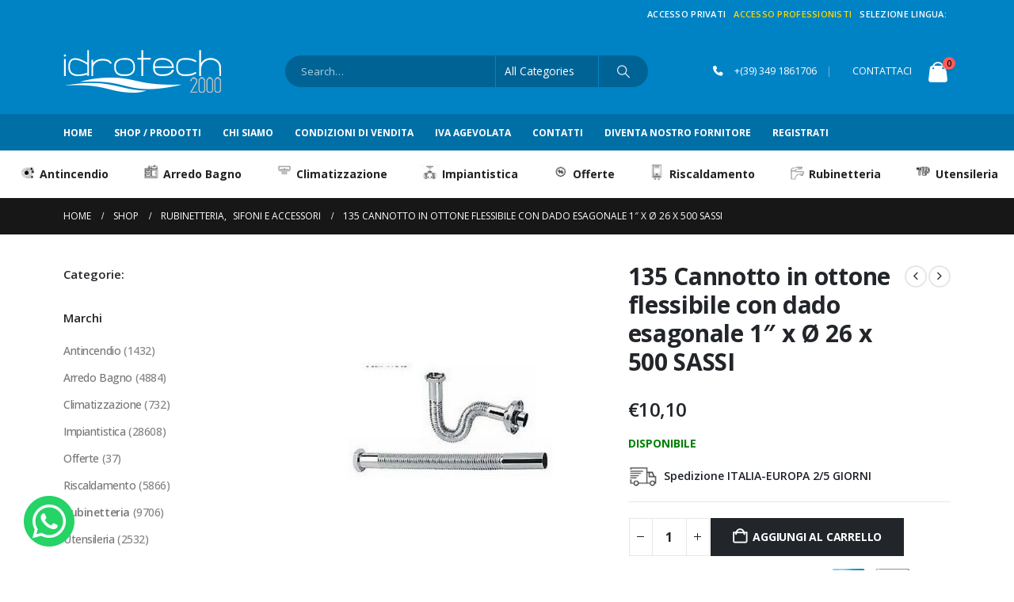

--- FILE ---
content_type: text/html; charset=UTF-8
request_url: https://www.idrotech2000.com/prodotto/135-cannotto-in-ottone-flessibile-con-dado-esagonale-1-x-o-26-x-500-sassi/
body_size: 29211
content:
<!DOCTYPE html>
<html  lang="it-IT">
<head>
<meta http-equiv="X-UA-Compatible" content="IE=edge" />
<meta http-equiv="Content-Type" content="text/html; charset=UTF-8" />
<meta name="viewport" content="width=device-width, initial-scale=1, minimum-scale=1" />
<link rel="profile" href="https://gmpg.org/xfn/11" />
<link rel="pingback" href="https://www.idrotech2000.com/xmlrpc.php" />
<meta name='robots' content='index, follow, max-image-preview:large, max-snippet:-1, max-video-preview:-1' />
<!-- Google Tag Manager for WordPress by gtm4wp.com -->
<script data-cfasync="false" data-pagespeed-no-defer>
var gtm4wp_datalayer_name = "dataLayer";
var dataLayer = dataLayer || [];
const gtm4wp_use_sku_instead = false;
const gtm4wp_currency = 'EUR';
const gtm4wp_product_per_impression = 10;
const gtm4wp_clear_ecommerce = false;
const gtm4wp_datalayer_max_timeout = 2000;
</script>
<!-- End Google Tag Manager for WordPress by gtm4wp.com -->
<!-- This site is optimized with the Yoast SEO plugin v26.5 - https://yoast.com/wordpress/plugins/seo/ -->
<title>135 Cannotto in ottone flessibile con dado esagonale 1&quot; x Ø 26 x 500 SASSI - idrotech2000</title>
<link rel="canonical" href="https://www.idrotech2000.com/prodotto/135-cannotto-in-ottone-flessibile-con-dado-esagonale-1-x-o-26-x-500-sassi/" />
<meta property="og:locale" content="it_IT" />
<meta property="og:type" content="article" />
<meta property="og:title" content="135 Cannotto in ottone flessibile con dado esagonale 1&quot; x Ø 26 x 500 SASSI - idrotech2000" />
<meta property="og:description" content="&nbsp;135 Cannotto in ottone flessibile con dado esagonale 1&quot; x Ø 26 x 500 SASSI &nbsp; &nbsp; Spedizione ITALIA-EUROPA &nbsp;2 / 5 &nbsp;GIORNI &nbsp; Ordina anche al telefono &nbsp;3491861706 Assistenza clienti tramite telefono, email, chat &nbsp; &nbsp; Listino per professionisti se hai partita iva clicca qui&nbsp; Spedizione sempre assicurata 100% soddisfatti o rimborsati Trovato un prezzo migliore? richiedi un preventivo Spedizione in tutto il mondo per extra UE contattaci&nbsp; &nbsp;" />
<meta property="og:url" content="https://www.idrotech2000.com/prodotto/135-cannotto-in-ottone-flessibile-con-dado-esagonale-1-x-o-26-x-500-sassi/" />
<meta property="og:site_name" content="idrotech2000" />
<meta property="article:publisher" content="https://www.facebook.com/idrotech2000" />
<meta property="article:modified_time" content="2025-07-18T08:47:36+00:00" />
<meta property="og:image" content="https://www.idrotech2000.com/wp-content/uploads/2024/02/18934_75733_1073684252065.jpg" />
<meta property="og:image:width" content="500" />
<meta property="og:image:height" content="500" />
<meta property="og:image:type" content="image/jpeg" />
<meta name="twitter:card" content="summary_large_image" />
<script type="application/ld+json" class="yoast-schema-graph">{"@context":"https://schema.org","@graph":[{"@type":"WebPage","@id":"https://www.idrotech2000.com/prodotto/135-cannotto-in-ottone-flessibile-con-dado-esagonale-1-x-o-26-x-500-sassi/","url":"https://www.idrotech2000.com/prodotto/135-cannotto-in-ottone-flessibile-con-dado-esagonale-1-x-o-26-x-500-sassi/","name":"135 Cannotto in ottone flessibile con dado esagonale 1\" x Ø 26 x 500 SASSI - idrotech2000","isPartOf":{"@id":"https://www.idrotech2000.com/#website"},"primaryImageOfPage":{"@id":"https://www.idrotech2000.com/prodotto/135-cannotto-in-ottone-flessibile-con-dado-esagonale-1-x-o-26-x-500-sassi/#primaryimage"},"image":{"@id":"https://www.idrotech2000.com/prodotto/135-cannotto-in-ottone-flessibile-con-dado-esagonale-1-x-o-26-x-500-sassi/#primaryimage"},"thumbnailUrl":"https://www.idrotech2000.com/wp-content/uploads/2024/02/18934_75733_1073684252065.jpg","datePublished":"2025-07-18T08:47:08+00:00","dateModified":"2025-07-18T08:47:36+00:00","breadcrumb":{"@id":"https://www.idrotech2000.com/prodotto/135-cannotto-in-ottone-flessibile-con-dado-esagonale-1-x-o-26-x-500-sassi/#breadcrumb"},"inLanguage":"it-IT","potentialAction":[{"@type":"ReadAction","target":["https://www.idrotech2000.com/prodotto/135-cannotto-in-ottone-flessibile-con-dado-esagonale-1-x-o-26-x-500-sassi/"]}]},{"@type":"ImageObject","inLanguage":"it-IT","@id":"https://www.idrotech2000.com/prodotto/135-cannotto-in-ottone-flessibile-con-dado-esagonale-1-x-o-26-x-500-sassi/#primaryimage","url":"https://www.idrotech2000.com/wp-content/uploads/2024/02/18934_75733_1073684252065.jpg","contentUrl":"https://www.idrotech2000.com/wp-content/uploads/2024/02/18934_75733_1073684252065.jpg","width":500,"height":500},{"@type":"BreadcrumbList","@id":"https://www.idrotech2000.com/prodotto/135-cannotto-in-ottone-flessibile-con-dado-esagonale-1-x-o-26-x-500-sassi/#breadcrumb","itemListElement":[{"@type":"ListItem","position":1,"name":"Home","item":"https://www.idrotech2000.com/"},{"@type":"ListItem","position":2,"name":"Shop","item":"https://www.idrotech2000.com/shop/"},{"@type":"ListItem","position":3,"name":"135 Cannotto in ottone flessibile con dado esagonale 1&#8243; x Ø 26 x 500 SASSI"}]},{"@type":"WebSite","@id":"https://www.idrotech2000.com/#website","url":"https://www.idrotech2000.com/","name":"idrotech2000","description":"Vendita di prodotti idrotermosanitari.","publisher":{"@id":"https://www.idrotech2000.com/#organization"},"potentialAction":[{"@type":"SearchAction","target":{"@type":"EntryPoint","urlTemplate":"https://www.idrotech2000.com/?s={search_term_string}"},"query-input":{"@type":"PropertyValueSpecification","valueRequired":true,"valueName":"search_term_string"}}],"inLanguage":"it-IT"},{"@type":"Organization","@id":"https://www.idrotech2000.com/#organization","name":"idrotech2000","url":"https://www.idrotech2000.com/","logo":{"@type":"ImageObject","inLanguage":"it-IT","@id":"https://www.idrotech2000.com/#/schema/logo/image/","url":"https://www.idrotech2000.com/wp-content/uploads/2023/06/logo_black_plus_2022-2-1.png","contentUrl":"https://www.idrotech2000.com/wp-content/uploads/2023/06/logo_black_plus_2022-2-1.png","width":199,"height":72,"caption":"idrotech2000"},"image":{"@id":"https://www.idrotech2000.com/#/schema/logo/image/"},"sameAs":["https://www.facebook.com/idrotech2000"]}]}</script>
<!-- / Yoast SEO plugin. -->
<link rel='dns-prefetch' href='//widget.feedaty.com' />
<link rel='dns-prefetch' href='//translate.google.com' />
<link rel="alternate" type="application/rss+xml" title="idrotech2000 &raquo; Feed" href="https://www.idrotech2000.com/feed/" />
<link rel="alternate" type="application/rss+xml" title="idrotech2000 &raquo; Feed dei commenti" href="https://www.idrotech2000.com/comments/feed/" />
<link rel="alternate" type="application/rss+xml" title="idrotech2000 &raquo; 135 Cannotto in ottone flessibile con dado esagonale 1&#8243; x Ø 26 x 500 SASSI Feed dei commenti" href="https://www.idrotech2000.com/prodotto/135-cannotto-in-ottone-flessibile-con-dado-esagonale-1-x-o-26-x-500-sassi/feed/" />
<link rel="alternate" title="oEmbed (JSON)" type="application/json+oembed" href="https://www.idrotech2000.com/wp-json/oembed/1.0/embed?url=https%3A%2F%2Fwww.idrotech2000.com%2Fprodotto%2F135-cannotto-in-ottone-flessibile-con-dado-esagonale-1-x-o-26-x-500-sassi%2F" />
<link rel="alternate" title="oEmbed (XML)" type="text/xml+oembed" href="https://www.idrotech2000.com/wp-json/oembed/1.0/embed?url=https%3A%2F%2Fwww.idrotech2000.com%2Fprodotto%2F135-cannotto-in-ottone-flessibile-con-dado-esagonale-1-x-o-26-x-500-sassi%2F&#038;format=xml" />
<link rel="shortcut icon" href="//www.idrotech2000.com/wp-content/themes/porto/images/logo/favicon.ico" type="image/x-icon" />
<link rel="apple-touch-icon" href="//www.idrotech2000.com/wp-content/themes/porto/images/logo/apple-touch-icon.png" />
<link rel="apple-touch-icon" sizes="120x120" href="//www.idrotech2000.com/wp-content/themes/porto/images/logo/apple-touch-icon_120x120.png" />
<link rel="apple-touch-icon" sizes="76x76" href="//www.idrotech2000.com/wp-content/themes/porto/images/logo/apple-touch-icon_76x76.png" />
<link rel="apple-touch-icon" sizes="152x152" href="//www.idrotech2000.com/wp-content/themes/porto/images/logo/apple-touch-icon_152x152.png" />
<style id='wp-img-auto-sizes-contain-inline-css'>
img:is([sizes=auto i],[sizes^="auto," i]){contain-intrinsic-size:3000px 1500px}
/*# sourceURL=wp-img-auto-sizes-contain-inline-css */
</style>
<!-- <link rel='stylesheet' id='berocket_aapf_widget-style-css' href='https://www.idrotech2000.com/wp-content/plugins/woocommerce-ajax-filters/assets/frontend/css/fullmain.min.css?ver=1.6.9.4' media='all' /> -->
<!-- <link rel='stylesheet' id='wp-block-library-css' href='https://www.idrotech2000.com/wp-includes/css/dist/block-library/style.min.css?ver=6.9' media='all' /> -->
<link rel="stylesheet" type="text/css" href="//www.idrotech2000.com/wp-content/cache/wpfc-minified/fddg5pab/du06n.css" media="all"/>
<style id='global-styles-inline-css'>
:root{--wp--preset--aspect-ratio--square: 1;--wp--preset--aspect-ratio--4-3: 4/3;--wp--preset--aspect-ratio--3-4: 3/4;--wp--preset--aspect-ratio--3-2: 3/2;--wp--preset--aspect-ratio--2-3: 2/3;--wp--preset--aspect-ratio--16-9: 16/9;--wp--preset--aspect-ratio--9-16: 9/16;--wp--preset--color--black: #000000;--wp--preset--color--cyan-bluish-gray: #abb8c3;--wp--preset--color--white: #ffffff;--wp--preset--color--pale-pink: #f78da7;--wp--preset--color--vivid-red: #cf2e2e;--wp--preset--color--luminous-vivid-orange: #ff6900;--wp--preset--color--luminous-vivid-amber: #fcb900;--wp--preset--color--light-green-cyan: #7bdcb5;--wp--preset--color--vivid-green-cyan: #00d084;--wp--preset--color--pale-cyan-blue: #8ed1fc;--wp--preset--color--vivid-cyan-blue: #0693e3;--wp--preset--color--vivid-purple: #9b51e0;--wp--preset--color--primary: var(--porto-primary-color);--wp--preset--color--secondary: var(--porto-secondary-color);--wp--preset--color--tertiary: var(--porto-tertiary-color);--wp--preset--color--quaternary: var(--porto-quaternary-color);--wp--preset--color--dark: var(--porto-dark-color);--wp--preset--color--light: var(--porto-light-color);--wp--preset--color--primary-hover: var(--porto-primary-light-5);--wp--preset--gradient--vivid-cyan-blue-to-vivid-purple: linear-gradient(135deg,rgb(6,147,227) 0%,rgb(155,81,224) 100%);--wp--preset--gradient--light-green-cyan-to-vivid-green-cyan: linear-gradient(135deg,rgb(122,220,180) 0%,rgb(0,208,130) 100%);--wp--preset--gradient--luminous-vivid-amber-to-luminous-vivid-orange: linear-gradient(135deg,rgb(252,185,0) 0%,rgb(255,105,0) 100%);--wp--preset--gradient--luminous-vivid-orange-to-vivid-red: linear-gradient(135deg,rgb(255,105,0) 0%,rgb(207,46,46) 100%);--wp--preset--gradient--very-light-gray-to-cyan-bluish-gray: linear-gradient(135deg,rgb(238,238,238) 0%,rgb(169,184,195) 100%);--wp--preset--gradient--cool-to-warm-spectrum: linear-gradient(135deg,rgb(74,234,220) 0%,rgb(151,120,209) 20%,rgb(207,42,186) 40%,rgb(238,44,130) 60%,rgb(251,105,98) 80%,rgb(254,248,76) 100%);--wp--preset--gradient--blush-light-purple: linear-gradient(135deg,rgb(255,206,236) 0%,rgb(152,150,240) 100%);--wp--preset--gradient--blush-bordeaux: linear-gradient(135deg,rgb(254,205,165) 0%,rgb(254,45,45) 50%,rgb(107,0,62) 100%);--wp--preset--gradient--luminous-dusk: linear-gradient(135deg,rgb(255,203,112) 0%,rgb(199,81,192) 50%,rgb(65,88,208) 100%);--wp--preset--gradient--pale-ocean: linear-gradient(135deg,rgb(255,245,203) 0%,rgb(182,227,212) 50%,rgb(51,167,181) 100%);--wp--preset--gradient--electric-grass: linear-gradient(135deg,rgb(202,248,128) 0%,rgb(113,206,126) 100%);--wp--preset--gradient--midnight: linear-gradient(135deg,rgb(2,3,129) 0%,rgb(40,116,252) 100%);--wp--preset--font-size--small: 13px;--wp--preset--font-size--medium: 20px;--wp--preset--font-size--large: 36px;--wp--preset--font-size--x-large: 42px;--wp--preset--spacing--20: 0.44rem;--wp--preset--spacing--30: 0.67rem;--wp--preset--spacing--40: 1rem;--wp--preset--spacing--50: 1.5rem;--wp--preset--spacing--60: 2.25rem;--wp--preset--spacing--70: 3.38rem;--wp--preset--spacing--80: 5.06rem;--wp--preset--shadow--natural: 6px 6px 9px rgba(0, 0, 0, 0.2);--wp--preset--shadow--deep: 12px 12px 50px rgba(0, 0, 0, 0.4);--wp--preset--shadow--sharp: 6px 6px 0px rgba(0, 0, 0, 0.2);--wp--preset--shadow--outlined: 6px 6px 0px -3px rgb(255, 255, 255), 6px 6px rgb(0, 0, 0);--wp--preset--shadow--crisp: 6px 6px 0px rgb(0, 0, 0);}:where(.is-layout-flex){gap: 0.5em;}:where(.is-layout-grid){gap: 0.5em;}body .is-layout-flex{display: flex;}.is-layout-flex{flex-wrap: wrap;align-items: center;}.is-layout-flex > :is(*, div){margin: 0;}body .is-layout-grid{display: grid;}.is-layout-grid > :is(*, div){margin: 0;}:where(.wp-block-columns.is-layout-flex){gap: 2em;}:where(.wp-block-columns.is-layout-grid){gap: 2em;}:where(.wp-block-post-template.is-layout-flex){gap: 1.25em;}:where(.wp-block-post-template.is-layout-grid){gap: 1.25em;}.has-black-color{color: var(--wp--preset--color--black) !important;}.has-cyan-bluish-gray-color{color: var(--wp--preset--color--cyan-bluish-gray) !important;}.has-white-color{color: var(--wp--preset--color--white) !important;}.has-pale-pink-color{color: var(--wp--preset--color--pale-pink) !important;}.has-vivid-red-color{color: var(--wp--preset--color--vivid-red) !important;}.has-luminous-vivid-orange-color{color: var(--wp--preset--color--luminous-vivid-orange) !important;}.has-luminous-vivid-amber-color{color: var(--wp--preset--color--luminous-vivid-amber) !important;}.has-light-green-cyan-color{color: var(--wp--preset--color--light-green-cyan) !important;}.has-vivid-green-cyan-color{color: var(--wp--preset--color--vivid-green-cyan) !important;}.has-pale-cyan-blue-color{color: var(--wp--preset--color--pale-cyan-blue) !important;}.has-vivid-cyan-blue-color{color: var(--wp--preset--color--vivid-cyan-blue) !important;}.has-vivid-purple-color{color: var(--wp--preset--color--vivid-purple) !important;}.has-black-background-color{background-color: var(--wp--preset--color--black) !important;}.has-cyan-bluish-gray-background-color{background-color: var(--wp--preset--color--cyan-bluish-gray) !important;}.has-white-background-color{background-color: var(--wp--preset--color--white) !important;}.has-pale-pink-background-color{background-color: var(--wp--preset--color--pale-pink) !important;}.has-vivid-red-background-color{background-color: var(--wp--preset--color--vivid-red) !important;}.has-luminous-vivid-orange-background-color{background-color: var(--wp--preset--color--luminous-vivid-orange) !important;}.has-luminous-vivid-amber-background-color{background-color: var(--wp--preset--color--luminous-vivid-amber) !important;}.has-light-green-cyan-background-color{background-color: var(--wp--preset--color--light-green-cyan) !important;}.has-vivid-green-cyan-background-color{background-color: var(--wp--preset--color--vivid-green-cyan) !important;}.has-pale-cyan-blue-background-color{background-color: var(--wp--preset--color--pale-cyan-blue) !important;}.has-vivid-cyan-blue-background-color{background-color: var(--wp--preset--color--vivid-cyan-blue) !important;}.has-vivid-purple-background-color{background-color: var(--wp--preset--color--vivid-purple) !important;}.has-black-border-color{border-color: var(--wp--preset--color--black) !important;}.has-cyan-bluish-gray-border-color{border-color: var(--wp--preset--color--cyan-bluish-gray) !important;}.has-white-border-color{border-color: var(--wp--preset--color--white) !important;}.has-pale-pink-border-color{border-color: var(--wp--preset--color--pale-pink) !important;}.has-vivid-red-border-color{border-color: var(--wp--preset--color--vivid-red) !important;}.has-luminous-vivid-orange-border-color{border-color: var(--wp--preset--color--luminous-vivid-orange) !important;}.has-luminous-vivid-amber-border-color{border-color: var(--wp--preset--color--luminous-vivid-amber) !important;}.has-light-green-cyan-border-color{border-color: var(--wp--preset--color--light-green-cyan) !important;}.has-vivid-green-cyan-border-color{border-color: var(--wp--preset--color--vivid-green-cyan) !important;}.has-pale-cyan-blue-border-color{border-color: var(--wp--preset--color--pale-cyan-blue) !important;}.has-vivid-cyan-blue-border-color{border-color: var(--wp--preset--color--vivid-cyan-blue) !important;}.has-vivid-purple-border-color{border-color: var(--wp--preset--color--vivid-purple) !important;}.has-vivid-cyan-blue-to-vivid-purple-gradient-background{background: var(--wp--preset--gradient--vivid-cyan-blue-to-vivid-purple) !important;}.has-light-green-cyan-to-vivid-green-cyan-gradient-background{background: var(--wp--preset--gradient--light-green-cyan-to-vivid-green-cyan) !important;}.has-luminous-vivid-amber-to-luminous-vivid-orange-gradient-background{background: var(--wp--preset--gradient--luminous-vivid-amber-to-luminous-vivid-orange) !important;}.has-luminous-vivid-orange-to-vivid-red-gradient-background{background: var(--wp--preset--gradient--luminous-vivid-orange-to-vivid-red) !important;}.has-very-light-gray-to-cyan-bluish-gray-gradient-background{background: var(--wp--preset--gradient--very-light-gray-to-cyan-bluish-gray) !important;}.has-cool-to-warm-spectrum-gradient-background{background: var(--wp--preset--gradient--cool-to-warm-spectrum) !important;}.has-blush-light-purple-gradient-background{background: var(--wp--preset--gradient--blush-light-purple) !important;}.has-blush-bordeaux-gradient-background{background: var(--wp--preset--gradient--blush-bordeaux) !important;}.has-luminous-dusk-gradient-background{background: var(--wp--preset--gradient--luminous-dusk) !important;}.has-pale-ocean-gradient-background{background: var(--wp--preset--gradient--pale-ocean) !important;}.has-electric-grass-gradient-background{background: var(--wp--preset--gradient--electric-grass) !important;}.has-midnight-gradient-background{background: var(--wp--preset--gradient--midnight) !important;}.has-small-font-size{font-size: var(--wp--preset--font-size--small) !important;}.has-medium-font-size{font-size: var(--wp--preset--font-size--medium) !important;}.has-large-font-size{font-size: var(--wp--preset--font-size--large) !important;}.has-x-large-font-size{font-size: var(--wp--preset--font-size--x-large) !important;}
/*# sourceURL=global-styles-inline-css */
</style>
<style id='classic-theme-styles-inline-css'>
/*! This file is auto-generated */
.wp-block-button__link{color:#fff;background-color:#32373c;border-radius:9999px;box-shadow:none;text-decoration:none;padding:calc(.667em + 2px) calc(1.333em + 2px);font-size:1.125em}.wp-block-file__button{background:#32373c;color:#fff;text-decoration:none}
/*# sourceURL=/wp-includes/css/classic-themes.min.css */
</style>
<!-- <link rel='stylesheet' id='contact-form-7-css' href='https://www.idrotech2000.com/wp-content/plugins/contact-form-7/includes/css/styles.css?ver=6.1.4' media='all' /> -->
<!-- <link rel='stylesheet' id='feedaty-rating-for-woocommerce-css' href='https://www.idrotech2000.com/wp-content/plugins/feedaty-rating-for-woocommerce/public/css/feedaty-rating-for-woocommerce-public.css?ver=1.0.31' media='all' /> -->
<!-- <link rel='stylesheet' id='google-language-translator-css' href='https://www.idrotech2000.com/wp-content/plugins/google-language-translator/css/style.css?ver=6.0.20' media='' /> -->
<!-- <link rel='stylesheet' id='prefix-style-css' href='https://www.idrotech2000.com/wp-content/plugins/language-icons-flags-switcher/style.css?ver=6.9' media='all' /> -->
<!-- <link rel='stylesheet' id='wcfad-style-css' href='https://www.idrotech2000.com/wp-content/plugins/woocommerce-fees-discounts/assets/css/wcfad-style.css?ver=2.7.8' media='all' /> -->
<!-- <link rel='stylesheet' id='wcmo-style-css' href='https://www.idrotech2000.com/wp-content/plugins/woocommerce-members-only/assets/css/wcmo-style.css?ver=2.0.7' media='' /> -->
<!-- <link rel='stylesheet' id='photoswipe-css' href='https://www.idrotech2000.com/wp-content/plugins/woocommerce/assets/css/photoswipe/photoswipe.min.css?ver=10.3.6' media='all' /> -->
<!-- <link rel='stylesheet' id='photoswipe-default-skin-css' href='https://www.idrotech2000.com/wp-content/plugins/woocommerce/assets/css/photoswipe/default-skin/default-skin.min.css?ver=10.3.6' media='all' /> -->
<link rel="stylesheet" type="text/css" href="//www.idrotech2000.com/wp-content/cache/wpfc-minified/dfz6xq3s/du0gn.css" media="all"/>
<style id='woocommerce-inline-inline-css'>
.woocommerce form .form-row .required { visibility: visible; }
/*# sourceURL=woocommerce-inline-inline-css */
</style>
<!-- <link rel='stylesheet' id='gateway-css' href='https://www.idrotech2000.com/wp-content/plugins/woocommerce-paypal-payments/modules/ppcp-button/assets/css/gateway.css?ver=3.3.0' media='all' /> -->
<!-- <link rel='stylesheet' id='brands-styles-css' href='https://www.idrotech2000.com/wp-content/plugins/woocommerce/assets/css/brands.css?ver=10.3.6' media='all' /> -->
<!-- <link rel='stylesheet' id='wc-ppcp-applepay-css' href='https://www.idrotech2000.com/wp-content/plugins/woocommerce-paypal-payments/modules/ppcp-applepay/assets/css/styles.css?ver=3.3.0' media='all' /> -->
<!-- <link rel='stylesheet' id='wc-ppcp-googlepay-css' href='https://www.idrotech2000.com/wp-content/plugins/woocommerce-paypal-payments/modules/ppcp-googlepay/assets/css/styles.css?ver=3.3.0' media='all' /> -->
<!-- <link rel='stylesheet' id='porto-fs-progress-bar-css' href='https://www.idrotech2000.com/wp-content/themes/porto/inc/lib/woocommerce-shipping-progress-bar/shipping-progress-bar.css?ver=7.5.1' media='all' /> -->
<!-- <link rel='stylesheet' id='bsf-Defaults-css' href='https://www.idrotech2000.com/wp-content/uploads/smile_fonts/Defaults/Defaults.css?ver=3.21.1' media='all' /> -->
<!-- <link rel='stylesheet' id='porto-css-vars-css' href='https://www.idrotech2000.com/wp-content/uploads/porto_styles/theme_css_vars.css?ver=7.5.1' media='all' /> -->
<!-- <link rel='stylesheet' id='js_composer_front-css' href='https://www.idrotech2000.com/wp-content/plugins/js_composer/assets/css/js_composer.min.css?ver=8.4.1' media='all' /> -->
<!-- <link rel='stylesheet' id='bootstrap-css' href='https://www.idrotech2000.com/wp-content/uploads/porto_styles/bootstrap.css?ver=7.5.1' media='all' /> -->
<!-- <link rel='stylesheet' id='porto-plugins-css' href='https://www.idrotech2000.com/wp-content/themes/porto/css/plugins.css?ver=7.5.1' media='all' /> -->
<!-- <link rel='stylesheet' id='porto-theme-css' href='https://www.idrotech2000.com/wp-content/themes/porto/css/theme.css?ver=7.5.1' media='all' /> -->
<!-- <link rel='stylesheet' id='porto-animate-css' href='https://www.idrotech2000.com/wp-content/themes/porto/css/part/animate.css?ver=7.5.1' media='all' /> -->
<!-- <link rel='stylesheet' id='porto-widget-contact-info-css' href='https://www.idrotech2000.com/wp-content/themes/porto/css/part/widget-contact-info.css?ver=7.5.1' media='all' /> -->
<!-- <link rel='stylesheet' id='porto-widget-tag-cloud-css' href='https://www.idrotech2000.com/wp-content/themes/porto/css/part/widget-tag-cloud.css?ver=7.5.1' media='all' /> -->
<!-- <link rel='stylesheet' id='porto-widget-follow-us-css' href='https://www.idrotech2000.com/wp-content/themes/porto/css/part/widget-follow-us.css?ver=7.5.1' media='all' /> -->
<!-- <link rel='stylesheet' id='porto-blog-legacy-css' href='https://www.idrotech2000.com/wp-content/themes/porto/css/part/blog-legacy.css?ver=7.5.1' media='all' /> -->
<!-- <link rel='stylesheet' id='porto-header-shop-css' href='https://www.idrotech2000.com/wp-content/themes/porto/css/part/header-shop.css?ver=7.5.1' media='all' /> -->
<!-- <link rel='stylesheet' id='porto-header-legacy-css' href='https://www.idrotech2000.com/wp-content/themes/porto/css/part/header-legacy.css?ver=7.5.1' media='all' /> -->
<!-- <link rel='stylesheet' id='porto-footer-legacy-css' href='https://www.idrotech2000.com/wp-content/themes/porto/css/part/footer-legacy.css?ver=7.5.1' media='all' /> -->
<!-- <link rel='stylesheet' id='porto-side-nav-panel-css' href='https://www.idrotech2000.com/wp-content/themes/porto/css/part/side-nav-panel.css?ver=7.5.1' media='all' /> -->
<!-- <link rel='stylesheet' id='porto-footer-ribbon-css' href='https://www.idrotech2000.com/wp-content/themes/porto/css/part/footer-ribbon.css?ver=7.5.1' media='all' /> -->
<!-- <link rel='stylesheet' id='porto-revslider-css' href='https://www.idrotech2000.com/wp-content/themes/porto/css/part/revslider.css?ver=7.5.1' media='all' /> -->
<!-- <link rel='stylesheet' id='porto-sitemap-css' href='https://www.idrotech2000.com/wp-content/themes/porto/css/part/sitemap.css?ver=7.5.1' media='all' /> -->
<link rel="stylesheet" type="text/css" href="//www.idrotech2000.com/wp-content/cache/wpfc-minified/6xx1dpce/du06n.css" media="all"/>
<!-- <link rel='stylesheet' id='porto-media-mobile-sidebar-css' href='https://www.idrotech2000.com/wp-content/themes/porto/css/part/media-mobile-sidebar.css?ver=7.5.1' media='(max-width:991px)' /> -->
<link rel="stylesheet" type="text/css" href="//www.idrotech2000.com/wp-content/cache/wpfc-minified/kcruj589/du06n.css" media="(max-width:991px)"/>
<!-- <link rel='stylesheet' id='porto-theme-portfolio-css' href='https://www.idrotech2000.com/wp-content/themes/porto/css/theme_portfolio.css?ver=7.5.1' media='all' /> -->
<!-- <link rel='stylesheet' id='porto-theme-member-css' href='https://www.idrotech2000.com/wp-content/themes/porto/css/theme_member.css?ver=7.5.1' media='all' /> -->
<!-- <link rel='stylesheet' id='porto-shortcodes-css' href='https://www.idrotech2000.com/wp-content/uploads/porto_styles/shortcodes.css?ver=7.5.1' media='all' /> -->
<!-- <link rel='stylesheet' id='porto-theme-shop-css' href='https://www.idrotech2000.com/wp-content/themes/porto/css/theme_shop.css?ver=7.5.1' media='all' /> -->
<!-- <link rel='stylesheet' id='porto-only-product-css' href='https://www.idrotech2000.com/wp-content/themes/porto/css/part/only-product.css?ver=7.5.1' media='all' /> -->
<!-- <link rel='stylesheet' id='porto-shop-legacy-css' href='https://www.idrotech2000.com/wp-content/themes/porto/css/part/shop-legacy.css?ver=7.5.1' media='all' /> -->
<!-- <link rel='stylesheet' id='porto-shop-sidebar-base-css' href='https://www.idrotech2000.com/wp-content/themes/porto/css/part/shop-sidebar-base.css?ver=7.5.1' media='all' /> -->
<!-- <link rel='stylesheet' id='porto-woo-widget-product-search-css' href='https://www.idrotech2000.com/wp-content/themes/porto/css/part/woo-widget-product-search.css?ver=7.5.1' media='all' /> -->
<!-- <link rel='stylesheet' id='porto-theme-wpb-css' href='https://www.idrotech2000.com/wp-content/themes/porto/css/theme_wpb.css?ver=7.5.1' media='all' /> -->
<!-- <link rel='stylesheet' id='porto-theme-radius-css' href='https://www.idrotech2000.com/wp-content/themes/porto/css/theme_radius.css?ver=7.5.1' media='all' /> -->
<!-- <link rel='stylesheet' id='porto-dynamic-style-css' href='https://www.idrotech2000.com/wp-content/uploads/porto_styles/dynamic_style.css?ver=7.5.1' media='all' /> -->
<!-- <link rel='stylesheet' id='porto-type-builder-css' href='https://www.idrotech2000.com/wp-content/plugins/porto-functionality/builders/assets/type-builder.css?ver=3.5.1' media='all' /> -->
<!-- <link rel='stylesheet' id='porto-account-login-style-css' href='https://www.idrotech2000.com/wp-content/themes/porto/css/theme/shop/login-style/account-login.css?ver=7.5.1' media='all' /> -->
<!-- <link rel='stylesheet' id='porto-theme-woopage-css' href='https://www.idrotech2000.com/wp-content/themes/porto/css/theme/shop/other/woopage.css?ver=7.5.1' media='all' /> -->
<!-- <link rel='stylesheet' id='porto-style-css' href='https://www.idrotech2000.com/wp-content/themes/porto/style.css?ver=7.5.1' media='all' /> -->
<link rel="stylesheet" type="text/css" href="//www.idrotech2000.com/wp-content/cache/wpfc-minified/lyg8mxoj/du06n.css" media="all"/>
<style id='porto-style-inline-css'>
.side-header-narrow-bar-logo{max-width:170px}@media (min-width:992px){}.page-top .page-title-wrap{line-height:0}.product-images .img-thumbnail .inner,.product-images .img-thumbnail .inner img{-webkit-transform:none;transform:none}.sticky-product{position:fixed;top:0;left:0;width:100%;z-index:1001;background-color:#fff;box-shadow:0 3px 5px rgba(0,0,0,0.08);padding:15px 0}.sticky-product.pos-bottom{top:auto;bottom:var(--porto-icon-menus-mobile,0);box-shadow:0 -3px 5px rgba(0,0,0,0.08)}.sticky-product .container{display:-ms-flexbox;display:flex;-ms-flex-align:center;align-items:center;-ms-flex-wrap:wrap;flex-wrap:wrap}.sticky-product .sticky-image{max-width:60px;margin-right:15px}.sticky-product .add-to-cart{-ms-flex:1;flex:1;text-align:right;margin-top:5px}.sticky-product .product-name{font-size:16px;font-weight:600;line-height:inherit;margin-bottom:0}.sticky-product .sticky-detail{line-height:1.5;display:-ms-flexbox;display:flex}.sticky-product .star-rating{margin:5px 15px;font-size:1em}.sticky-product .availability{padding-top:2px}.sticky-product .sticky-detail .price{font-family:Open Sans,Open Sans,sans-serif;font-weight:400;margin-bottom:0;font-size:1.3em;line-height:1.5}.sticky-product.pos-top:not(.hide){top:0;opacity:1;visibility:visible;transform:translate3d( 0,0,0 )}.sticky-product.pos-top.scroll-down{opacity:0 !important;visibility:hidden;transform:translate3d( 0,-100%,0 )}.sticky-product.sticky-ready{transition:left .3s,visibility 0.3s,opacity 0.3s,transform 0.3s,top 0.3s ease}.sticky-product .quantity.extra-type{display:none}@media (min-width:992px){body.single-product .sticky-product .container{padding-left:calc(var(--porto-grid-gutter-width) / 2);padding-right:calc(var(--porto-grid-gutter-width) / 2)}}.sticky-product .container{padding-left:var(--porto-fluid-spacing);padding-right:var(--porto-fluid-spacing)}@media (max-width:768px){.sticky-product .sticky-image,.sticky-product .sticky-detail,.sticky-product{display:none}.sticky-product.show-mobile{display:block;padding-top:10px;padding-bottom:10px}.sticky-product.show-mobile .add-to-cart{margin-top:0}.sticky-product.show-mobile .single_add_to_cart_button{margin:0;width:100%}}.tag-cloud-link{background:#ddd !important;color:#222 !important}@media (max-width:375px){#header .searchform{right:-25px !important}}ul.products li.product-category .thumb-info-wrapper:after{background:transparent !important}ul.products li.product-category .thumb-info-wrapper:after:hover{background:transparent !important}.thumb-info .thumb-info-title{color:inherit !important}.thumb-info .thumb-info-title .thumb-info-type{color:#333 !important}#side-nav-panel .accordion-menu li.menu-item > a,#side-nav-panel .menu-custom-block a{color:#0077b3 !important}.link-top-gold a{color:gold !important}
/*# sourceURL=porto-style-inline-css */
</style>
<!-- <link rel='stylesheet' id='porto-360-gallery-css' href='https://www.idrotech2000.com/wp-content/themes/porto/inc/lib/threesixty/threesixty.css?ver=7.5.1' media='all' /> -->
<!-- <link rel='stylesheet' id='styles-child-css' href='https://www.idrotech2000.com/wp-content/themes/porto-child/style.css?ver=6.9' media='all' /> -->
<link rel="stylesheet" type="text/css" href="//www.idrotech2000.com/wp-content/cache/wpfc-minified/nqlsmhd/du06n.css" media="all"/>
<script src='//www.idrotech2000.com/wp-content/cache/wpfc-minified/8lw95cot/du06n.js' type="d011ac565a71baf995a3bb02-text/javascript"></script>
<!-- <script src="https://www.idrotech2000.com/wp-includes/js/jquery/jquery.min.js?ver=3.7.1" id="jquery-core-js"></script> -->
<!-- <script src="https://www.idrotech2000.com/wp-includes/js/jquery/jquery-migrate.min.js?ver=3.4.1" id="jquery-migrate-js"></script> -->
<!-- <script src="https://www.idrotech2000.com/wp-content/plugins/woocommerce/assets/js/jquery-blockui/jquery.blockUI.min.js?ver=2.7.0-wc.10.3.6" id="wc-jquery-blockui-js" data-wp-strategy="defer"></script> -->
<script id="wc-add-to-cart-js-extra" type="d011ac565a71baf995a3bb02-text/javascript">
var wc_add_to_cart_params = {"ajax_url":"/wp-admin/admin-ajax.php","wc_ajax_url":"/?wc-ajax=%%endpoint%%","i18n_view_cart":"Visualizza carrello","cart_url":"https://www.idrotech2000.com/cart/","is_cart":"","cart_redirect_after_add":"yes"};
//# sourceURL=wc-add-to-cart-js-extra
</script>
<script src='//www.idrotech2000.com/wp-content/cache/wpfc-minified/77ibg7gz/du06n.js' type="d011ac565a71baf995a3bb02-text/javascript"></script>
<!-- <script src="https://www.idrotech2000.com/wp-content/plugins/woocommerce/assets/js/frontend/add-to-cart.min.js?ver=10.3.6" id="wc-add-to-cart-js" data-wp-strategy="defer"></script> -->
<!-- <script src="https://www.idrotech2000.com/wp-content/plugins/woocommerce/assets/js/photoswipe/photoswipe.min.js?ver=4.1.1-wc.10.3.6" id="wc-photoswipe-js" defer data-wp-strategy="defer"></script> -->
<!-- <script src="https://www.idrotech2000.com/wp-content/plugins/woocommerce/assets/js/photoswipe/photoswipe-ui-default.min.js?ver=4.1.1-wc.10.3.6" id="wc-photoswipe-ui-default-js" defer data-wp-strategy="defer"></script> -->
<script id="wc-single-product-js-extra" type="d011ac565a71baf995a3bb02-text/javascript">
var wc_single_product_params = {"i18n_required_rating_text":"Seleziona una valutazione","i18n_rating_options":["1 stella su 5","2 stelle su 5","3 stelle su 5","4 stelle su 5","5 stelle su 5"],"i18n_product_gallery_trigger_text":"Visualizza la galleria di immagini a schermo intero","review_rating_required":"no","flexslider":{"rtl":false,"animation":"slide","smoothHeight":true,"directionNav":false,"controlNav":"thumbnails","slideshow":false,"animationSpeed":500,"animationLoop":false,"allowOneSlide":false},"zoom_enabled":"","zoom_options":[],"photoswipe_enabled":"1","photoswipe_options":{"shareEl":false,"closeOnScroll":false,"history":false,"hideAnimationDuration":0,"showAnimationDuration":0},"flexslider_enabled":""};
//# sourceURL=wc-single-product-js-extra
</script>
<script src='//www.idrotech2000.com/wp-content/cache/wpfc-minified/8acca8mt/du06n.js' type="d011ac565a71baf995a3bb02-text/javascript"></script>
<!-- <script src="https://www.idrotech2000.com/wp-content/plugins/woocommerce/assets/js/frontend/single-product.min.js?ver=10.3.6" id="wc-single-product-js" defer data-wp-strategy="defer"></script> -->
<!-- <script src="https://www.idrotech2000.com/wp-content/plugins/woocommerce/assets/js/js-cookie/js.cookie.min.js?ver=2.1.4-wc.10.3.6" id="wc-js-cookie-js" defer data-wp-strategy="defer"></script> -->
<script id="woocommerce-js-extra" type="d011ac565a71baf995a3bb02-text/javascript">
var woocommerce_params = {"ajax_url":"/wp-admin/admin-ajax.php","wc_ajax_url":"/?wc-ajax=%%endpoint%%","i18n_password_show":"Mostra password","i18n_password_hide":"Nascondi password"};
//# sourceURL=woocommerce-js-extra
</script>
<script src='//www.idrotech2000.com/wp-content/cache/wpfc-minified/e1z4di06/du06n.js' type="d011ac565a71baf995a3bb02-text/javascript"></script>
<!-- <script src="https://www.idrotech2000.com/wp-content/plugins/woocommerce/assets/js/frontend/woocommerce.min.js?ver=10.3.6" id="woocommerce-js" defer data-wp-strategy="defer"></script> -->
<!-- <script src="https://www.idrotech2000.com/wp-content/plugins/js_composer/assets/js/vendors/woocommerce-add-to-cart.js?ver=8.4.1" id="vc_woocommerce-add-to-cart-js-js"></script> -->
<script id="wc-cart-fragments-js-extra" type="d011ac565a71baf995a3bb02-text/javascript">
var wc_cart_fragments_params = {"ajax_url":"/wp-admin/admin-ajax.php","wc_ajax_url":"/?wc-ajax=%%endpoint%%","cart_hash_key":"wc_cart_hash_aaff5046c92d3988950f2c4cd33001a3","fragment_name":"wc_fragments_aaff5046c92d3988950f2c4cd33001a3","request_timeout":"15000"};
//# sourceURL=wc-cart-fragments-js-extra
</script>
<script src='//www.idrotech2000.com/wp-content/cache/wpfc-minified/d4aui7d2/c1ibf.js' type="d011ac565a71baf995a3bb02-text/javascript"></script>
<!-- <script src="https://www.idrotech2000.com/wp-content/plugins/woocommerce/assets/js/frontend/cart-fragments.min.js?ver=10.3.6" id="wc-cart-fragments-js" defer data-wp-strategy="defer"></script> -->
<!-- <script src="https://www.idrotech2000.com/wp-content/plugins/woocommerce/assets/js/jquery-cookie/jquery.cookie.min.js?ver=1.4.1-wc.10.3.6" id="wc-jquery-cookie-js" defer data-wp-strategy="defer"></script> -->
<script type="d011ac565a71baf995a3bb02-text/javascript"></script><link rel="https://api.w.org/" href="https://www.idrotech2000.com/wp-json/" /><link rel="alternate" title="JSON" type="application/json" href="https://www.idrotech2000.com/wp-json/wp/v2/product/582374" /><link rel="EditURI" type="application/rsd+xml" title="RSD" href="https://www.idrotech2000.com/xmlrpc.php?rsd" />
<link rel='shortlink' href='https://www.idrotech2000.com/?p=582374' />
<style>#google_language_translator a{display:none!important;}div.skiptranslate.goog-te-gadget{display:inline!important;}.goog-te-gadget{color:transparent!important;}.goog-te-gadget{font-size:0px!important;}.goog-branding{display:none;}.goog-tooltip{display: none!important;}.goog-tooltip:hover{display: none!important;}.goog-text-highlight{background-color:transparent!important;border:none!important;box-shadow:none!important;}#google_language_translator select.goog-te-combo{color:#ffffff;}div.skiptranslate{display:none!important;}body{top:0px!important;}#goog-gt-{display:none!important;}font font{background-color:transparent!important;box-shadow:none!important;position:initial!important;}#glt-translate-trigger{bottom:auto;top:0;left:20px;right:auto;}.tool-container.tool-top{top:50px!important;bottom:auto!important;}.tool-container.tool-top .arrow{border-color:transparent transparent #d0cbcb;top:-14px;}#glt-translate-trigger > span{color:#ffffff;}#glt-translate-trigger{background:#0070ae;}.goog-te-gadget .goog-te-combo{width:100%;}#google_language_translator .goog-te-gadget .goog-te-combo{background:#0070ae;border:0!important;}</style><style></style>
<!-- Google Tag Manager for WordPress by gtm4wp.com -->
<!-- GTM Container placement set to automatic -->
<script data-cfasync="false" data-pagespeed-no-defer>
var dataLayer_content = {"pagePostType":"product","pagePostType2":"single-product","pagePostAuthor":"lanfiso","productRatingCounts":[],"productAverageRating":0,"productReviewCount":0,"productType":"simple","productIsVariable":0};
dataLayer.push( dataLayer_content );
</script>
<script data-cfasync="false" data-pagespeed-no-defer>
(function(w,d,s,l,i){w[l]=w[l]||[];w[l].push({'gtm.start':
new Date().getTime(),event:'gtm.js'});var f=d.getElementsByTagName(s)[0],
j=d.createElement(s),dl=l!='dataLayer'?'&l='+l:'';j.async=true;j.src=
'//www.googletagmanager.com/gtm.js?id='+i+dl;f.parentNode.insertBefore(j,f);
})(window,document,'script','dataLayer','GTM-KKXM5H4');
</script>
<!-- End Google Tag Manager for WordPress by gtm4wp.com -->		<script type="d011ac565a71baf995a3bb02-text/javascript" id="webfont-queue">
WebFontConfig = {
google: { families: [ 'Open+Sans:300,400,500,600,700,800','Shadows+Into+Light:400,700','Playfair+Display:400,700' ] }
};
(function(d) {
var wf = d.createElement('script'), s = d.scripts[d.scripts.length - 1];
wf.src = 'https://www.idrotech2000.com/wp-content/themes/porto/js/libs/webfont.js';
wf.async = true;
s.parentNode.insertBefore(wf, s);
})(document);</script>
<noscript><style>.woocommerce-product-gallery{ opacity: 1 !important; }</style></noscript>
<meta name="generator" content="Powered by WPBakery Page Builder - drag and drop page builder for WordPress."/>
<meta name="generator" content="Powered by Slider Revolution 6.7.34 - responsive, Mobile-Friendly Slider Plugin for WordPress with comfortable drag and drop interface." />
<script type="d011ac565a71baf995a3bb02-text/javascript">function setREVStartSize(e){
//window.requestAnimationFrame(function() {
window.RSIW = window.RSIW===undefined ? window.innerWidth : window.RSIW;
window.RSIH = window.RSIH===undefined ? window.innerHeight : window.RSIH;
try {
var pw = document.getElementById(e.c).parentNode.offsetWidth,
newh;
pw = pw===0 || isNaN(pw) || (e.l=="fullwidth" || e.layout=="fullwidth") ? window.RSIW : pw;
e.tabw = e.tabw===undefined ? 0 : parseInt(e.tabw);
e.thumbw = e.thumbw===undefined ? 0 : parseInt(e.thumbw);
e.tabh = e.tabh===undefined ? 0 : parseInt(e.tabh);
e.thumbh = e.thumbh===undefined ? 0 : parseInt(e.thumbh);
e.tabhide = e.tabhide===undefined ? 0 : parseInt(e.tabhide);
e.thumbhide = e.thumbhide===undefined ? 0 : parseInt(e.thumbhide);
e.mh = e.mh===undefined || e.mh=="" || e.mh==="auto" ? 0 : parseInt(e.mh,0);
if(e.layout==="fullscreen" || e.l==="fullscreen")
newh = Math.max(e.mh,window.RSIH);
else{
e.gw = Array.isArray(e.gw) ? e.gw : [e.gw];
for (var i in e.rl) if (e.gw[i]===undefined || e.gw[i]===0) e.gw[i] = e.gw[i-1];
e.gh = e.el===undefined || e.el==="" || (Array.isArray(e.el) && e.el.length==0)? e.gh : e.el;
e.gh = Array.isArray(e.gh) ? e.gh : [e.gh];
for (var i in e.rl) if (e.gh[i]===undefined || e.gh[i]===0) e.gh[i] = e.gh[i-1];
var nl = new Array(e.rl.length),
ix = 0,
sl;
e.tabw = e.tabhide>=pw ? 0 : e.tabw;
e.thumbw = e.thumbhide>=pw ? 0 : e.thumbw;
e.tabh = e.tabhide>=pw ? 0 : e.tabh;
e.thumbh = e.thumbhide>=pw ? 0 : e.thumbh;
for (var i in e.rl) nl[i] = e.rl[i]<window.RSIW ? 0 : e.rl[i];
sl = nl[0];
for (var i in nl) if (sl>nl[i] && nl[i]>0) { sl = nl[i]; ix=i;}
var m = pw>(e.gw[ix]+e.tabw+e.thumbw) ? 1 : (pw-(e.tabw+e.thumbw)) / (e.gw[ix]);
newh =  (e.gh[ix] * m) + (e.tabh + e.thumbh);
}
var el = document.getElementById(e.c);
if (el!==null && el) el.style.height = newh+"px";
el = document.getElementById(e.c+"_wrapper");
if (el!==null && el) {
el.style.height = newh+"px";
el.style.display = "block";
}
} catch(e){
console.log("Failure at Presize of Slider:" + e)
}
//});
};</script>
<noscript><style> .wpb_animate_when_almost_visible { opacity: 1; }</style></noscript>	<!-- <link rel='stylesheet' id='wc-blocks-style-css' href='https://www.idrotech2000.com/wp-content/plugins/woocommerce/assets/client/blocks/wc-blocks.css?ver=wc-10.3.6' media='all' /> -->
<!-- <link rel='stylesheet' id='rs-plugin-settings-css' href='//www.idrotech2000.com/wp-content/plugins/revslider/sr6/assets/css/rs6.css?ver=6.7.34' media='all' /> -->
<link rel="stylesheet" type="text/css" href="//www.idrotech2000.com/wp-content/cache/wpfc-minified/ef85uj9t/du06n.css" media="all"/>
<style id='rs-plugin-settings-inline-css'>
#rs-demo-id {}
/*# sourceURL=rs-plugin-settings-inline-css */
</style>
</head>
<body class="wp-singular product-template-default single single-product postid-582374 wp-embed-responsive wp-theme-porto wp-child-theme-porto-child theme-porto woocommerce woocommerce-page woocommerce-no-js porto-rounded login-popup full blog-1 wpb-js-composer js-comp-ver-8.4.1 vc_responsive">
<!-- GTM Container placement set to automatic -->
<!-- Google Tag Manager (noscript) -->
<noscript><iframe src="https://www.googletagmanager.com/ns.html?id=GTM-KKXM5H4" height="0" width="0" style="display:none;visibility:hidden" aria-hidden="true"></iframe></noscript>
<!-- End Google Tag Manager (noscript) -->
<div class="page-wrapper"><!-- page wrapper -->
<!-- header wrapper -->
<div class="header-wrapper">
<header id="header" class="header-separate header-1 sticky-menu-header">
<div class="header-top">
<div class="container">
<div class="header-left">
</div>
<div class="header-right">
<ul id="menu-top-navigation" class="top-links mega-menu show-arrow"><li id="nav-menu-item-445" class="menu-item menu-item-type-post_type menu-item-object-page narrow"><a href="https://www.idrotech2000.com/my-account/">Accesso Privati</a></li>
<li id="nav-menu-item-415312" class="link-top-gold menu-item menu-item-type-custom menu-item-object-custom narrow"><a href="https://www.idrotech2000.com/my-account/?is-b2b=%E2%9C%93">Accesso Professionisti</a></li>
<li id="nav-menu-item-161173" class="menu-item menu-item-type-custom menu-item-object-custom narrow"><a href="#">SELEZIONE LINGUA:</a></li>
<li id="nav-menu-item-161171" class="menu-item menu-item-type-custom menu-item-object-custom narrow"><div id="google_language_translator" class="default-language-it"></div></li>
</ul>			</div>
</div>
</div>
<div class="header-main">
<div class="container header-row">
<div class="header-left">
<a class="mobile-toggle" role="button" href="#" aria-label="Mobile Menu"><i class="fas fa-bars"></i></a>
<div class="logo">
<a aria-label="Site Logo" href="https://www.idrotech2000.com/" title="idrotech2000 - Vendita di prodotti idrotermosanitari."  rel="home">
<img class="img-responsive standard-logo retina-logo" width="199" height="54" src="//www.idrotech2000.com/wp-content/uploads/2022/12/logo_white_plus.png" alt="idrotech2000" />	</a>
</div>
</div>
<div class="header-center">
<div class="searchform-popup advanced-search-layout search-rounded"><a  class="search-toggle" role="button" aria-label="Search Toggle" href="#"><i class="porto-icon-magnifier"></i><span class="search-text">Search</span></a>	<form action="https://www.idrotech2000.com/" method="get"
class="searchform search-layout-advanced searchform-cats">
<div class="searchform-fields">
<span class="text"><input name="s" type="text" value="" placeholder="Search&hellip;" autocomplete="off" /></span>
<input type="hidden" name="post_type" value="product"/>
<select aria-label="Search Categories"  name='product_cat' id='product_cat' class='cat'>
<option value='0'>All Categories</option>
<option class="level-0" value="antincendio">Antincendio</option>
<option class="level-1" value="idranti">&nbsp;&nbsp;&nbsp;Idranti</option>
<option class="level-1" value="naspi">&nbsp;&nbsp;&nbsp;Naspi</option>
<option class="level-1" value="attacchi-vv-f">&nbsp;&nbsp;&nbsp;Attacchi VV.F</option>
<option class="level-1" value="complementi">&nbsp;&nbsp;&nbsp;Complementi</option>
<option class="level-1" value="cassette-antincendio">&nbsp;&nbsp;&nbsp;Cassette Antincendio</option>
<option class="level-0" value="impiantistica">Impiantistica</option>
<option class="level-1" value="valvole">&nbsp;&nbsp;&nbsp;Valvole</option>
<option class="level-2" value="valvole-a-sfera">&nbsp;&nbsp;&nbsp;&nbsp;&nbsp;&nbsp;Valvole a sfera</option>
<option class="level-2" value="valvole-a-saracinesca">&nbsp;&nbsp;&nbsp;&nbsp;&nbsp;&nbsp;Valvole a saracinesca</option>
<option class="level-2" value="servocomandi">&nbsp;&nbsp;&nbsp;&nbsp;&nbsp;&nbsp;Servocomandi</option>
<option class="level-2" value="valvole-anticondensa">&nbsp;&nbsp;&nbsp;&nbsp;&nbsp;&nbsp;Valvole anticondensa</option>
<option class="level-2" value="valvole-deviatrici">&nbsp;&nbsp;&nbsp;&nbsp;&nbsp;&nbsp;Valvole deviatrici</option>
<option class="level-2" value="valvole-di-bilanciamento">&nbsp;&nbsp;&nbsp;&nbsp;&nbsp;&nbsp;Valvole di bilanciamento</option>
<option class="level-2" value="valvole-di-intercettazione">&nbsp;&nbsp;&nbsp;&nbsp;&nbsp;&nbsp;Valvole di intercettazione</option>
<option class="level-2" value="valvole-di-regolazione">&nbsp;&nbsp;&nbsp;&nbsp;&nbsp;&nbsp;Valvole di regolazione</option>
<option class="level-2" value="valvole-di-ritegno">&nbsp;&nbsp;&nbsp;&nbsp;&nbsp;&nbsp;Valvole di ritegno</option>
<option class="level-2" value="valvole-di-zona">&nbsp;&nbsp;&nbsp;&nbsp;&nbsp;&nbsp;Valvole di zona</option>
<option class="level-2" value="valvole-motorizzabili">&nbsp;&nbsp;&nbsp;&nbsp;&nbsp;&nbsp;Valvole motorizzabili</option>
<option class="level-2" value="valvole-per-radiatori">&nbsp;&nbsp;&nbsp;&nbsp;&nbsp;&nbsp;Valvole per radiatori</option>
<option class="level-2" value="valvole-a-farfalla">&nbsp;&nbsp;&nbsp;&nbsp;&nbsp;&nbsp;Valvole a farfalla</option>
<option class="level-2" value="valvole-di-sicurezza">&nbsp;&nbsp;&nbsp;&nbsp;&nbsp;&nbsp;Valvole di sicurezza</option>
<option class="level-2" value="valvole-miscelatrici">&nbsp;&nbsp;&nbsp;&nbsp;&nbsp;&nbsp;Valvole miscelatrici</option>
<option class="level-2" value="elettrovalvole">&nbsp;&nbsp;&nbsp;&nbsp;&nbsp;&nbsp;Elettrovalvole</option>
<option class="level-1" value="raccorderia-e-adattatori">&nbsp;&nbsp;&nbsp;Raccorderia e adattatori</option>
<option class="level-2" value="raccordi">&nbsp;&nbsp;&nbsp;&nbsp;&nbsp;&nbsp;Raccordi</option>
<option class="level-2" value="adattatori">&nbsp;&nbsp;&nbsp;&nbsp;&nbsp;&nbsp;Adattatori</option>
<option class="level-1" value="tubi-flessibili">&nbsp;&nbsp;&nbsp;Tubi flessibili</option>
<option class="level-1" value="ventilazione-meccanica">&nbsp;&nbsp;&nbsp;Ventilazione meccanica</option>
<option class="level-1" value="gas">&nbsp;&nbsp;&nbsp;Gas</option>
<option class="level-2" value="elettrovalvole-gas">&nbsp;&nbsp;&nbsp;&nbsp;&nbsp;&nbsp;Elettrovalvole gas</option>
<option class="level-2" value="rilevatori-gas">&nbsp;&nbsp;&nbsp;&nbsp;&nbsp;&nbsp;Rilevatori gas</option>
<option class="level-2" value="regolatori-gas">&nbsp;&nbsp;&nbsp;&nbsp;&nbsp;&nbsp;Regolatori gas</option>
<option class="level-2" value="filtri-gas">&nbsp;&nbsp;&nbsp;&nbsp;&nbsp;&nbsp;Filtri gas</option>
<option class="level-2" value="giunti-gas">&nbsp;&nbsp;&nbsp;&nbsp;&nbsp;&nbsp;Giunti gas</option>
<option class="level-2" value="bombole">&nbsp;&nbsp;&nbsp;&nbsp;&nbsp;&nbsp;Bombole</option>
<option class="level-2" value="valvole-gas">&nbsp;&nbsp;&nbsp;&nbsp;&nbsp;&nbsp;Valvole gas</option>
<option class="level-1" value="termoregolazione">&nbsp;&nbsp;&nbsp;Termoregolazione</option>
<option class="level-2" value="regolatori">&nbsp;&nbsp;&nbsp;&nbsp;&nbsp;&nbsp;Regolatori</option>
<option class="level-2" value="termostati-termometri-e-manometri">&nbsp;&nbsp;&nbsp;&nbsp;&nbsp;&nbsp;Termostati, Termometri e Manometri</option>
<option class="level-2" value="gruppi-di-regolazione">&nbsp;&nbsp;&nbsp;&nbsp;&nbsp;&nbsp;Gruppi di regolazione</option>
<option class="level-1" value="trattamento-acqua">&nbsp;&nbsp;&nbsp;Trattamento acqua</option>
<option class="level-2" value="pompe">&nbsp;&nbsp;&nbsp;&nbsp;&nbsp;&nbsp;Pompe</option>
<option class="level-2" value="addolcitori">&nbsp;&nbsp;&nbsp;&nbsp;&nbsp;&nbsp;Addolcitori</option>
<option class="level-2" value="filtri-per-impianti-sanitari">&nbsp;&nbsp;&nbsp;&nbsp;&nbsp;&nbsp;Filtri per impianti sanitari</option>
<option class="level-2" value="circolatori">&nbsp;&nbsp;&nbsp;&nbsp;&nbsp;&nbsp;Circolatori</option>
<option class="level-2" value="elettropompe">&nbsp;&nbsp;&nbsp;&nbsp;&nbsp;&nbsp;Elettropompe</option>
<option class="level-2" value="stazioni-di-sollevamento">&nbsp;&nbsp;&nbsp;&nbsp;&nbsp;&nbsp;Stazioni di sollevamento</option>
<option class="level-2" value="gruppi-di-pressione">&nbsp;&nbsp;&nbsp;&nbsp;&nbsp;&nbsp;Gruppi di pressione</option>
<option class="level-2" value="complementi-pompe">&nbsp;&nbsp;&nbsp;&nbsp;&nbsp;&nbsp;Complementi pompe</option>
<option class="level-2" value="sistemi-di-recupero">&nbsp;&nbsp;&nbsp;&nbsp;&nbsp;&nbsp;Sistemi di recupero</option>
<option class="level-2" value="valvole-trattamento-acqua">&nbsp;&nbsp;&nbsp;&nbsp;&nbsp;&nbsp;Valvole</option>
<option class="level-2" value="trituratori">&nbsp;&nbsp;&nbsp;&nbsp;&nbsp;&nbsp;Trituratori</option>
<option class="level-1" value="componenti-per-centrali-termiche">&nbsp;&nbsp;&nbsp;Componenti per centrali termiche</option>
<option class="level-2" value="defangatori-e-disaeratori">&nbsp;&nbsp;&nbsp;&nbsp;&nbsp;&nbsp;Defangatori e disaeratori</option>
<option class="level-2" value="riduttori-di-pressione">&nbsp;&nbsp;&nbsp;&nbsp;&nbsp;&nbsp;Riduttori di pressione</option>
<option class="level-2" value="cartucce-e-ricambi">&nbsp;&nbsp;&nbsp;&nbsp;&nbsp;&nbsp;Cartucce e ricambi</option>
<option class="level-2" value="cassette-componenti-per-centrali-termiche">&nbsp;&nbsp;&nbsp;&nbsp;&nbsp;&nbsp;Cassette</option>
<option class="level-2" value="coibentazioni">&nbsp;&nbsp;&nbsp;&nbsp;&nbsp;&nbsp;Coibentazioni</option>
<option class="level-2" value="collettori">&nbsp;&nbsp;&nbsp;&nbsp;&nbsp;&nbsp;Collettori</option>
<option class="level-2" value="disconnettori">&nbsp;&nbsp;&nbsp;&nbsp;&nbsp;&nbsp;Disconnettori</option>
<option class="level-2" value="filtri">&nbsp;&nbsp;&nbsp;&nbsp;&nbsp;&nbsp;Filtri</option>
<option class="level-2" value="gruppi">&nbsp;&nbsp;&nbsp;&nbsp;&nbsp;&nbsp;Gruppi</option>
<option class="level-2" value="miscelatori">&nbsp;&nbsp;&nbsp;&nbsp;&nbsp;&nbsp;Miscelatori</option>
<option class="level-2" value="separatori">&nbsp;&nbsp;&nbsp;&nbsp;&nbsp;&nbsp;Separatori</option>
<option class="level-2" value="stabilizzatori">&nbsp;&nbsp;&nbsp;&nbsp;&nbsp;&nbsp;Stabilizzatori</option>
<option class="level-2" value="vasi-despansione">&nbsp;&nbsp;&nbsp;&nbsp;&nbsp;&nbsp;Vasi d&#8217;espansione</option>
<option class="level-2" value="giunti">&nbsp;&nbsp;&nbsp;&nbsp;&nbsp;&nbsp;Giunti</option>
<option class="level-1" value="contabilizzazione-del-calore">&nbsp;&nbsp;&nbsp;Contabilizzazione del calore</option>
<option class="level-1" value="impianti-solari">&nbsp;&nbsp;&nbsp;Impianti solari</option>
<option class="level-1" value="tubi-e-raccordi-in-pp-r">&nbsp;&nbsp;&nbsp;Tubi e raccordi in PP-R</option>
<option class="level-1" value="contatori-e-cassette">&nbsp;&nbsp;&nbsp;Contatori e cassette</option>
<option class="level-0" value="riscaldamento">Riscaldamento</option>
<option class="level-1" value="tubazioni">&nbsp;&nbsp;&nbsp;Tubazioni</option>
<option class="level-2" value="collari">&nbsp;&nbsp;&nbsp;&nbsp;&nbsp;&nbsp;Collari</option>
<option class="level-1" value="impianti-pavimento">&nbsp;&nbsp;&nbsp;Impianti pavimento</option>
<option class="level-1" value="liquidi">&nbsp;&nbsp;&nbsp;Liquidi</option>
<option class="level-1" value="caldaie">&nbsp;&nbsp;&nbsp;Caldaie</option>
<option class="level-2" value="accessori-caldaie">&nbsp;&nbsp;&nbsp;&nbsp;&nbsp;&nbsp;Accessori</option>
<option class="level-1" value="tubi-canne-fumarie">&nbsp;&nbsp;&nbsp;Tubi canne fumarie</option>
<option class="level-1" value="termoarredo">&nbsp;&nbsp;&nbsp;Termoarredo</option>
<option class="level-1" value="radiatori">&nbsp;&nbsp;&nbsp;Radiatori</option>
<option class="level-0" value="rubinetteria">Rubinetteria</option>
<option class="level-1" value="rubinetteria-bagno">&nbsp;&nbsp;&nbsp;Rubinetteria Bagno</option>
<option class="level-2" value="rubinetti-doccia-rubinetteria-bagno">&nbsp;&nbsp;&nbsp;&nbsp;&nbsp;&nbsp;Rubinetti Doccia</option>
<option class="level-2" value="colonne-doccia">&nbsp;&nbsp;&nbsp;&nbsp;&nbsp;&nbsp;Colonne Doccia</option>
<option class="level-2" value="rubinetti-termostatici">&nbsp;&nbsp;&nbsp;&nbsp;&nbsp;&nbsp;Rubinetti Termostatici</option>
<option class="level-2" value="rubinetti-vasca">&nbsp;&nbsp;&nbsp;&nbsp;&nbsp;&nbsp;Rubinetti Vasca</option>
<option class="level-2" value="rubinetti-bidet">&nbsp;&nbsp;&nbsp;&nbsp;&nbsp;&nbsp;Rubinetti Bidet</option>
<option class="level-2" value="rubinetti-lavabo">&nbsp;&nbsp;&nbsp;&nbsp;&nbsp;&nbsp;Rubinetti Lavabo</option>
<option class="level-2" value="accessori">&nbsp;&nbsp;&nbsp;&nbsp;&nbsp;&nbsp;Accessori</option>
<option class="level-2" value="set-lavabo-bidet">&nbsp;&nbsp;&nbsp;&nbsp;&nbsp;&nbsp;Set Lavabo + Bidet</option>
<option class="level-2" value="set-lavabo-bidet-doccia">&nbsp;&nbsp;&nbsp;&nbsp;&nbsp;&nbsp;Set Lavabo + Bidet + Doccia</option>
<option class="level-2" value="set-lavabo-bidet-vasca">&nbsp;&nbsp;&nbsp;&nbsp;&nbsp;&nbsp;Set Lavabo + Bidet + Vasca</option>
<option class="level-2" value="set-doccia">&nbsp;&nbsp;&nbsp;&nbsp;&nbsp;&nbsp;Set Doccia</option>
<option class="level-2" value="rubinetteria-termostatici">&nbsp;&nbsp;&nbsp;&nbsp;&nbsp;&nbsp;Rubinetteria Termostatici</option>
<option class="level-2" value="runinetti-doccia">&nbsp;&nbsp;&nbsp;&nbsp;&nbsp;&nbsp;Runinetti Doccia</option>
<option class="level-1" value="rubinetteria-cucina">&nbsp;&nbsp;&nbsp;Rubinetteria Cucina</option>
<option class="level-1" value="sifoni-e-accessori">&nbsp;&nbsp;&nbsp;Sifoni e Accessori</option>
<option class="level-1" value="rubinetti-sottolavabo">&nbsp;&nbsp;&nbsp;Rubinetti Sottolavabo</option>
<option class="level-1" value="lavelli">&nbsp;&nbsp;&nbsp;Lavelli</option>
<option class="level-0" value="arredo-bagno">Arredo Bagno</option>
<option class="level-1" value="accessori-bagno">&nbsp;&nbsp;&nbsp;Accessori Bagno</option>
<option class="level-1" value="sanitari">&nbsp;&nbsp;&nbsp;Sanitari</option>
<option class="level-1" value="box-doccia">&nbsp;&nbsp;&nbsp;Box Doccia</option>
<option class="level-1" value="piatti-doccia">&nbsp;&nbsp;&nbsp;Piatti Doccia</option>
<option class="level-1" value="sistemi-di-scarico">&nbsp;&nbsp;&nbsp;Sistemi di scarico</option>
<option class="level-1" value="lavabi">&nbsp;&nbsp;&nbsp;Lavabi</option>
<option class="level-1" value="mobili-da-bagno">&nbsp;&nbsp;&nbsp;Mobili da bagno</option>
<option class="level-1" value="vasche">&nbsp;&nbsp;&nbsp;Vasche</option>
<option class="level-1" value="specchi">&nbsp;&nbsp;&nbsp;Specchi</option>
<option class="level-0" value="offerte">Offerte</option>
<option class="level-0" value="climatizzazione">Climatizzazione</option>
<option class="level-1" value="aspiratori">&nbsp;&nbsp;&nbsp;Aspiratori</option>
<option class="level-1" value="barriere-daria">&nbsp;&nbsp;&nbsp;Barriere d&#8217;aria</option>
<option class="level-1" value="climatizzatori">&nbsp;&nbsp;&nbsp;Climatizzatori</option>
<option class="level-2" value="accessori-climatizzatori">&nbsp;&nbsp;&nbsp;&nbsp;&nbsp;&nbsp;Accessori</option>
<option class="level-2" value="climatizzatori-climatizzatori">&nbsp;&nbsp;&nbsp;&nbsp;&nbsp;&nbsp;Climatizzatori</option>
<option class="level-1" value="scarico-condensa">&nbsp;&nbsp;&nbsp;Scarico condensa</option>
<option class="level-0" value="utensileria">Utensileria</option>
<option class="level-1" value="macchine-per-pulizia">&nbsp;&nbsp;&nbsp;Macchine per pulizia</option>
<option class="level-1" value="strumenti-di-misura-e-controllo">&nbsp;&nbsp;&nbsp;Strumenti di misura e controllo</option>
<option class="level-1" value="utensili-da-taglio-e-formatura">&nbsp;&nbsp;&nbsp;Utensili da taglio e formatura</option>
<option class="level-1" value="utensili-elettrici">&nbsp;&nbsp;&nbsp;Utensili elettrici</option>
<option class="level-1" value="utensili-manuali">&nbsp;&nbsp;&nbsp;Utensili manuali</option>
<option class="level-1" value="saldatura-tubi-in-plastica">&nbsp;&nbsp;&nbsp;Saldatura tubi in plastica</option>
<option class="level-1" value="saldatura-tubi-rame-e-ferro">&nbsp;&nbsp;&nbsp;Saldatura tubi rame e ferro</option>
<option class="level-1" value="trasporto-attrezzi-e-carrelli">&nbsp;&nbsp;&nbsp;Trasporto attrezzi e carrelli</option>
<option class="level-1" value="antifortunistica">&nbsp;&nbsp;&nbsp;Antifortunistica</option>
<option class="level-1" value="utensili-per-lavorazione-tubi">&nbsp;&nbsp;&nbsp;Utensili per lavorazione tubi</option>
</select>
<span class="button-wrap">
<button class="btn btn-special" aria-label="Search" title="Search" type="submit">
<i class="porto-icon-magnifier"></i>
</button>
</span>
</div>
<div class="live-search-list"></div>
</form>
</div>			</div>
<div class="header-right">
<div class="header-minicart">
<div class="header-contact"><i class='fa fa-phone'></i> <a href="tel:3491861706">+(39) 349 1861706</a> <span class='gap'>|</span><a href='https://www.idrotech2000.com/contatti/'>CONTATTACI</a></div>		<div id="mini-cart" aria-haspopup="true" class="mini-cart simple">
<div class="cart-head">
<span class="cart-icon"><i class="minicart-icon porto-icon-mini-cart"></i><span class="cart-items">0</span></span><span class="cart-items-text">0 items</span>			</div>
<div class="cart-popup widget_shopping_cart">
<div class="widget_shopping_cart_content">
<div class="cart-loading"></div>
</div>
</div>
</div>
</div>
</div>
</div>
</div>
<div class="main-menu-wrap">
<div id="main-menu" class="container  hide-sticky-content">
<div class="menu-left">
<div class="logo">
<a aria-label="Site Logo" href="https://www.idrotech2000.com/" title="idrotech2000 - Vendita di prodotti idrotermosanitari." >
<img class="img-responsive standard-logo retina-logo" src="//www.idrotech2000.com/wp-content/uploads/2022/12/logo_white_plus.png" alt="idrotech2000" />	</a>
</div>
</div>
<div class="menu-center">
<ul id="menu-main-menu" class="main-menu mega-menu show-arrow"><li id="nav-menu-item-396" class="menu-item menu-item-type-post_type menu-item-object-page menu-item-home narrow"><a href="https://www.idrotech2000.com/">Home</a></li>
<li id="nav-menu-item-427" class="menu-item menu-item-type-post_type menu-item-object-page current_page_parent narrow"><a href="https://www.idrotech2000.com/shop/">Shop / Prodotti</a></li>
<li id="nav-menu-item-422" class="menu-item menu-item-type-post_type menu-item-object-page narrow"><a href="https://www.idrotech2000.com/our-office/">Chi Siamo</a></li>
<li id="nav-menu-item-423" class="menu-item menu-item-type-post_type menu-item-object-page narrow"><a href="https://www.idrotech2000.com/spedizione-e-resi/">Condizioni di vendita</a></li>
<li id="nav-menu-item-766" class="menu-item menu-item-type-post_type menu-item-object-page narrow"><a href="https://www.idrotech2000.com/iva-agevolata/">IVA Agevolata</a></li>
<li id="nav-menu-item-425" class="menu-item menu-item-type-post_type menu-item-object-page narrow"><a href="https://www.idrotech2000.com/contatti/">Contatti</a></li>
<li id="nav-menu-item-181951" class="menu-item menu-item-type-post_type menu-item-object-page narrow"><a href="https://www.idrotech2000.com/diventa-nostro-fornitore/">Diventa nostro fornitore</a></li>
<li id="nav-menu-item-690487" class="menu-item menu-item-type-custom menu-item-object-custom narrow"><a href="https://www.idrotech2000.com/my-account/?is-b2b=%E2%9C%93">Registrati</a></li>
</ul>				</div>
<div class="menu-right">
<div class="searchform-popup advanced-search-layout search-rounded"><a  class="search-toggle" role="button" aria-label="Search Toggle" href="#"><i class="porto-icon-magnifier"></i><span class="search-text">Search</span></a>	<form action="https://www.idrotech2000.com/" method="get"
class="searchform search-layout-advanced searchform-cats">
<div class="searchform-fields">
<span class="text"><input name="s" type="text" value="" placeholder="Search&hellip;" autocomplete="off" /></span>
<input type="hidden" name="post_type" value="product"/>
<select aria-label="Search Categories"  name='product_cat' id='product_cat' class='cat'>
<option value='0'>All Categories</option>
<option class="level-0" value="antincendio">Antincendio</option>
<option class="level-1" value="idranti">&nbsp;&nbsp;&nbsp;Idranti</option>
<option class="level-1" value="naspi">&nbsp;&nbsp;&nbsp;Naspi</option>
<option class="level-1" value="attacchi-vv-f">&nbsp;&nbsp;&nbsp;Attacchi VV.F</option>
<option class="level-1" value="complementi">&nbsp;&nbsp;&nbsp;Complementi</option>
<option class="level-1" value="cassette-antincendio">&nbsp;&nbsp;&nbsp;Cassette Antincendio</option>
<option class="level-0" value="impiantistica">Impiantistica</option>
<option class="level-1" value="valvole">&nbsp;&nbsp;&nbsp;Valvole</option>
<option class="level-2" value="valvole-a-sfera">&nbsp;&nbsp;&nbsp;&nbsp;&nbsp;&nbsp;Valvole a sfera</option>
<option class="level-2" value="valvole-a-saracinesca">&nbsp;&nbsp;&nbsp;&nbsp;&nbsp;&nbsp;Valvole a saracinesca</option>
<option class="level-2" value="servocomandi">&nbsp;&nbsp;&nbsp;&nbsp;&nbsp;&nbsp;Servocomandi</option>
<option class="level-2" value="valvole-anticondensa">&nbsp;&nbsp;&nbsp;&nbsp;&nbsp;&nbsp;Valvole anticondensa</option>
<option class="level-2" value="valvole-deviatrici">&nbsp;&nbsp;&nbsp;&nbsp;&nbsp;&nbsp;Valvole deviatrici</option>
<option class="level-2" value="valvole-di-bilanciamento">&nbsp;&nbsp;&nbsp;&nbsp;&nbsp;&nbsp;Valvole di bilanciamento</option>
<option class="level-2" value="valvole-di-intercettazione">&nbsp;&nbsp;&nbsp;&nbsp;&nbsp;&nbsp;Valvole di intercettazione</option>
<option class="level-2" value="valvole-di-regolazione">&nbsp;&nbsp;&nbsp;&nbsp;&nbsp;&nbsp;Valvole di regolazione</option>
<option class="level-2" value="valvole-di-ritegno">&nbsp;&nbsp;&nbsp;&nbsp;&nbsp;&nbsp;Valvole di ritegno</option>
<option class="level-2" value="valvole-di-zona">&nbsp;&nbsp;&nbsp;&nbsp;&nbsp;&nbsp;Valvole di zona</option>
<option class="level-2" value="valvole-motorizzabili">&nbsp;&nbsp;&nbsp;&nbsp;&nbsp;&nbsp;Valvole motorizzabili</option>
<option class="level-2" value="valvole-per-radiatori">&nbsp;&nbsp;&nbsp;&nbsp;&nbsp;&nbsp;Valvole per radiatori</option>
<option class="level-2" value="valvole-a-farfalla">&nbsp;&nbsp;&nbsp;&nbsp;&nbsp;&nbsp;Valvole a farfalla</option>
<option class="level-2" value="valvole-di-sicurezza">&nbsp;&nbsp;&nbsp;&nbsp;&nbsp;&nbsp;Valvole di sicurezza</option>
<option class="level-2" value="valvole-miscelatrici">&nbsp;&nbsp;&nbsp;&nbsp;&nbsp;&nbsp;Valvole miscelatrici</option>
<option class="level-2" value="elettrovalvole">&nbsp;&nbsp;&nbsp;&nbsp;&nbsp;&nbsp;Elettrovalvole</option>
<option class="level-1" value="raccorderia-e-adattatori">&nbsp;&nbsp;&nbsp;Raccorderia e adattatori</option>
<option class="level-2" value="raccordi">&nbsp;&nbsp;&nbsp;&nbsp;&nbsp;&nbsp;Raccordi</option>
<option class="level-2" value="adattatori">&nbsp;&nbsp;&nbsp;&nbsp;&nbsp;&nbsp;Adattatori</option>
<option class="level-1" value="tubi-flessibili">&nbsp;&nbsp;&nbsp;Tubi flessibili</option>
<option class="level-1" value="ventilazione-meccanica">&nbsp;&nbsp;&nbsp;Ventilazione meccanica</option>
<option class="level-1" value="gas">&nbsp;&nbsp;&nbsp;Gas</option>
<option class="level-2" value="elettrovalvole-gas">&nbsp;&nbsp;&nbsp;&nbsp;&nbsp;&nbsp;Elettrovalvole gas</option>
<option class="level-2" value="rilevatori-gas">&nbsp;&nbsp;&nbsp;&nbsp;&nbsp;&nbsp;Rilevatori gas</option>
<option class="level-2" value="regolatori-gas">&nbsp;&nbsp;&nbsp;&nbsp;&nbsp;&nbsp;Regolatori gas</option>
<option class="level-2" value="filtri-gas">&nbsp;&nbsp;&nbsp;&nbsp;&nbsp;&nbsp;Filtri gas</option>
<option class="level-2" value="giunti-gas">&nbsp;&nbsp;&nbsp;&nbsp;&nbsp;&nbsp;Giunti gas</option>
<option class="level-2" value="bombole">&nbsp;&nbsp;&nbsp;&nbsp;&nbsp;&nbsp;Bombole</option>
<option class="level-2" value="valvole-gas">&nbsp;&nbsp;&nbsp;&nbsp;&nbsp;&nbsp;Valvole gas</option>
<option class="level-1" value="termoregolazione">&nbsp;&nbsp;&nbsp;Termoregolazione</option>
<option class="level-2" value="regolatori">&nbsp;&nbsp;&nbsp;&nbsp;&nbsp;&nbsp;Regolatori</option>
<option class="level-2" value="termostati-termometri-e-manometri">&nbsp;&nbsp;&nbsp;&nbsp;&nbsp;&nbsp;Termostati, Termometri e Manometri</option>
<option class="level-2" value="gruppi-di-regolazione">&nbsp;&nbsp;&nbsp;&nbsp;&nbsp;&nbsp;Gruppi di regolazione</option>
<option class="level-1" value="trattamento-acqua">&nbsp;&nbsp;&nbsp;Trattamento acqua</option>
<option class="level-2" value="pompe">&nbsp;&nbsp;&nbsp;&nbsp;&nbsp;&nbsp;Pompe</option>
<option class="level-2" value="addolcitori">&nbsp;&nbsp;&nbsp;&nbsp;&nbsp;&nbsp;Addolcitori</option>
<option class="level-2" value="filtri-per-impianti-sanitari">&nbsp;&nbsp;&nbsp;&nbsp;&nbsp;&nbsp;Filtri per impianti sanitari</option>
<option class="level-2" value="circolatori">&nbsp;&nbsp;&nbsp;&nbsp;&nbsp;&nbsp;Circolatori</option>
<option class="level-2" value="elettropompe">&nbsp;&nbsp;&nbsp;&nbsp;&nbsp;&nbsp;Elettropompe</option>
<option class="level-2" value="stazioni-di-sollevamento">&nbsp;&nbsp;&nbsp;&nbsp;&nbsp;&nbsp;Stazioni di sollevamento</option>
<option class="level-2" value="gruppi-di-pressione">&nbsp;&nbsp;&nbsp;&nbsp;&nbsp;&nbsp;Gruppi di pressione</option>
<option class="level-2" value="complementi-pompe">&nbsp;&nbsp;&nbsp;&nbsp;&nbsp;&nbsp;Complementi pompe</option>
<option class="level-2" value="sistemi-di-recupero">&nbsp;&nbsp;&nbsp;&nbsp;&nbsp;&nbsp;Sistemi di recupero</option>
<option class="level-2" value="valvole-trattamento-acqua">&nbsp;&nbsp;&nbsp;&nbsp;&nbsp;&nbsp;Valvole</option>
<option class="level-2" value="trituratori">&nbsp;&nbsp;&nbsp;&nbsp;&nbsp;&nbsp;Trituratori</option>
<option class="level-1" value="componenti-per-centrali-termiche">&nbsp;&nbsp;&nbsp;Componenti per centrali termiche</option>
<option class="level-2" value="defangatori-e-disaeratori">&nbsp;&nbsp;&nbsp;&nbsp;&nbsp;&nbsp;Defangatori e disaeratori</option>
<option class="level-2" value="riduttori-di-pressione">&nbsp;&nbsp;&nbsp;&nbsp;&nbsp;&nbsp;Riduttori di pressione</option>
<option class="level-2" value="cartucce-e-ricambi">&nbsp;&nbsp;&nbsp;&nbsp;&nbsp;&nbsp;Cartucce e ricambi</option>
<option class="level-2" value="cassette-componenti-per-centrali-termiche">&nbsp;&nbsp;&nbsp;&nbsp;&nbsp;&nbsp;Cassette</option>
<option class="level-2" value="coibentazioni">&nbsp;&nbsp;&nbsp;&nbsp;&nbsp;&nbsp;Coibentazioni</option>
<option class="level-2" value="collettori">&nbsp;&nbsp;&nbsp;&nbsp;&nbsp;&nbsp;Collettori</option>
<option class="level-2" value="disconnettori">&nbsp;&nbsp;&nbsp;&nbsp;&nbsp;&nbsp;Disconnettori</option>
<option class="level-2" value="filtri">&nbsp;&nbsp;&nbsp;&nbsp;&nbsp;&nbsp;Filtri</option>
<option class="level-2" value="gruppi">&nbsp;&nbsp;&nbsp;&nbsp;&nbsp;&nbsp;Gruppi</option>
<option class="level-2" value="miscelatori">&nbsp;&nbsp;&nbsp;&nbsp;&nbsp;&nbsp;Miscelatori</option>
<option class="level-2" value="separatori">&nbsp;&nbsp;&nbsp;&nbsp;&nbsp;&nbsp;Separatori</option>
<option class="level-2" value="stabilizzatori">&nbsp;&nbsp;&nbsp;&nbsp;&nbsp;&nbsp;Stabilizzatori</option>
<option class="level-2" value="vasi-despansione">&nbsp;&nbsp;&nbsp;&nbsp;&nbsp;&nbsp;Vasi d&#8217;espansione</option>
<option class="level-2" value="giunti">&nbsp;&nbsp;&nbsp;&nbsp;&nbsp;&nbsp;Giunti</option>
<option class="level-1" value="contabilizzazione-del-calore">&nbsp;&nbsp;&nbsp;Contabilizzazione del calore</option>
<option class="level-1" value="impianti-solari">&nbsp;&nbsp;&nbsp;Impianti solari</option>
<option class="level-1" value="tubi-e-raccordi-in-pp-r">&nbsp;&nbsp;&nbsp;Tubi e raccordi in PP-R</option>
<option class="level-1" value="contatori-e-cassette">&nbsp;&nbsp;&nbsp;Contatori e cassette</option>
<option class="level-0" value="riscaldamento">Riscaldamento</option>
<option class="level-1" value="tubazioni">&nbsp;&nbsp;&nbsp;Tubazioni</option>
<option class="level-2" value="collari">&nbsp;&nbsp;&nbsp;&nbsp;&nbsp;&nbsp;Collari</option>
<option class="level-1" value="impianti-pavimento">&nbsp;&nbsp;&nbsp;Impianti pavimento</option>
<option class="level-1" value="liquidi">&nbsp;&nbsp;&nbsp;Liquidi</option>
<option class="level-1" value="caldaie">&nbsp;&nbsp;&nbsp;Caldaie</option>
<option class="level-2" value="accessori-caldaie">&nbsp;&nbsp;&nbsp;&nbsp;&nbsp;&nbsp;Accessori</option>
<option class="level-1" value="tubi-canne-fumarie">&nbsp;&nbsp;&nbsp;Tubi canne fumarie</option>
<option class="level-1" value="termoarredo">&nbsp;&nbsp;&nbsp;Termoarredo</option>
<option class="level-1" value="radiatori">&nbsp;&nbsp;&nbsp;Radiatori</option>
<option class="level-0" value="rubinetteria">Rubinetteria</option>
<option class="level-1" value="rubinetteria-bagno">&nbsp;&nbsp;&nbsp;Rubinetteria Bagno</option>
<option class="level-2" value="rubinetti-doccia-rubinetteria-bagno">&nbsp;&nbsp;&nbsp;&nbsp;&nbsp;&nbsp;Rubinetti Doccia</option>
<option class="level-2" value="colonne-doccia">&nbsp;&nbsp;&nbsp;&nbsp;&nbsp;&nbsp;Colonne Doccia</option>
<option class="level-2" value="rubinetti-termostatici">&nbsp;&nbsp;&nbsp;&nbsp;&nbsp;&nbsp;Rubinetti Termostatici</option>
<option class="level-2" value="rubinetti-vasca">&nbsp;&nbsp;&nbsp;&nbsp;&nbsp;&nbsp;Rubinetti Vasca</option>
<option class="level-2" value="rubinetti-bidet">&nbsp;&nbsp;&nbsp;&nbsp;&nbsp;&nbsp;Rubinetti Bidet</option>
<option class="level-2" value="rubinetti-lavabo">&nbsp;&nbsp;&nbsp;&nbsp;&nbsp;&nbsp;Rubinetti Lavabo</option>
<option class="level-2" value="accessori">&nbsp;&nbsp;&nbsp;&nbsp;&nbsp;&nbsp;Accessori</option>
<option class="level-2" value="set-lavabo-bidet">&nbsp;&nbsp;&nbsp;&nbsp;&nbsp;&nbsp;Set Lavabo + Bidet</option>
<option class="level-2" value="set-lavabo-bidet-doccia">&nbsp;&nbsp;&nbsp;&nbsp;&nbsp;&nbsp;Set Lavabo + Bidet + Doccia</option>
<option class="level-2" value="set-lavabo-bidet-vasca">&nbsp;&nbsp;&nbsp;&nbsp;&nbsp;&nbsp;Set Lavabo + Bidet + Vasca</option>
<option class="level-2" value="set-doccia">&nbsp;&nbsp;&nbsp;&nbsp;&nbsp;&nbsp;Set Doccia</option>
<option class="level-2" value="rubinetteria-termostatici">&nbsp;&nbsp;&nbsp;&nbsp;&nbsp;&nbsp;Rubinetteria Termostatici</option>
<option class="level-2" value="runinetti-doccia">&nbsp;&nbsp;&nbsp;&nbsp;&nbsp;&nbsp;Runinetti Doccia</option>
<option class="level-1" value="rubinetteria-cucina">&nbsp;&nbsp;&nbsp;Rubinetteria Cucina</option>
<option class="level-1" value="sifoni-e-accessori">&nbsp;&nbsp;&nbsp;Sifoni e Accessori</option>
<option class="level-1" value="rubinetti-sottolavabo">&nbsp;&nbsp;&nbsp;Rubinetti Sottolavabo</option>
<option class="level-1" value="lavelli">&nbsp;&nbsp;&nbsp;Lavelli</option>
<option class="level-0" value="arredo-bagno">Arredo Bagno</option>
<option class="level-1" value="accessori-bagno">&nbsp;&nbsp;&nbsp;Accessori Bagno</option>
<option class="level-1" value="sanitari">&nbsp;&nbsp;&nbsp;Sanitari</option>
<option class="level-1" value="box-doccia">&nbsp;&nbsp;&nbsp;Box Doccia</option>
<option class="level-1" value="piatti-doccia">&nbsp;&nbsp;&nbsp;Piatti Doccia</option>
<option class="level-1" value="sistemi-di-scarico">&nbsp;&nbsp;&nbsp;Sistemi di scarico</option>
<option class="level-1" value="lavabi">&nbsp;&nbsp;&nbsp;Lavabi</option>
<option class="level-1" value="mobili-da-bagno">&nbsp;&nbsp;&nbsp;Mobili da bagno</option>
<option class="level-1" value="vasche">&nbsp;&nbsp;&nbsp;Vasche</option>
<option class="level-1" value="specchi">&nbsp;&nbsp;&nbsp;Specchi</option>
<option class="level-0" value="offerte">Offerte</option>
<option class="level-0" value="climatizzazione">Climatizzazione</option>
<option class="level-1" value="aspiratori">&nbsp;&nbsp;&nbsp;Aspiratori</option>
<option class="level-1" value="barriere-daria">&nbsp;&nbsp;&nbsp;Barriere d&#8217;aria</option>
<option class="level-1" value="climatizzatori">&nbsp;&nbsp;&nbsp;Climatizzatori</option>
<option class="level-2" value="accessori-climatizzatori">&nbsp;&nbsp;&nbsp;&nbsp;&nbsp;&nbsp;Accessori</option>
<option class="level-2" value="climatizzatori-climatizzatori">&nbsp;&nbsp;&nbsp;&nbsp;&nbsp;&nbsp;Climatizzatori</option>
<option class="level-1" value="scarico-condensa">&nbsp;&nbsp;&nbsp;Scarico condensa</option>
<option class="level-0" value="utensileria">Utensileria</option>
<option class="level-1" value="macchine-per-pulizia">&nbsp;&nbsp;&nbsp;Macchine per pulizia</option>
<option class="level-1" value="strumenti-di-misura-e-controllo">&nbsp;&nbsp;&nbsp;Strumenti di misura e controllo</option>
<option class="level-1" value="utensili-da-taglio-e-formatura">&nbsp;&nbsp;&nbsp;Utensili da taglio e formatura</option>
<option class="level-1" value="utensili-elettrici">&nbsp;&nbsp;&nbsp;Utensili elettrici</option>
<option class="level-1" value="utensili-manuali">&nbsp;&nbsp;&nbsp;Utensili manuali</option>
<option class="level-1" value="saldatura-tubi-in-plastica">&nbsp;&nbsp;&nbsp;Saldatura tubi in plastica</option>
<option class="level-1" value="saldatura-tubi-rame-e-ferro">&nbsp;&nbsp;&nbsp;Saldatura tubi rame e ferro</option>
<option class="level-1" value="trasporto-attrezzi-e-carrelli">&nbsp;&nbsp;&nbsp;Trasporto attrezzi e carrelli</option>
<option class="level-1" value="antifortunistica">&nbsp;&nbsp;&nbsp;Antifortunistica</option>
<option class="level-1" value="utensili-per-lavorazione-tubi">&nbsp;&nbsp;&nbsp;Utensili per lavorazione tubi</option>
</select>
<span class="button-wrap">
<button class="btn btn-special" aria-label="Search" title="Search" type="submit">
<i class="porto-icon-magnifier"></i>
</button>
</span>
</div>
<div class="live-search-list"></div>
</form>
</div>		<div id="mini-cart" aria-haspopup="true" class="mini-cart simple">
<div class="cart-head">
<span class="cart-icon"><i class="minicart-icon porto-icon-mini-cart"></i><span class="cart-items">0</span></span><span class="cart-items-text">0 items</span>			</div>
<div class="cart-popup widget_shopping_cart">
<div class="widget_shopping_cart_content">
<div class="cart-loading"></div>
</div>
</div>
</div>
</div>
</div>
</div>
</header>
<style>.categories-bar { display: flex; flex-direction: row; @media only screen and (max-width: 1000px) { display: none;} }</style><div class="categories-bar"><a style="color:#222; font-weight: bold; display: block; flex: 1 1 auto; line-height: 60px; text-align: center;" href="https://www.idrotech2000.com/categoria-prodotto/antincendio/"><img src="https://www.idrotech2000.com/wp-content/uploads/2024/02/incendio.jpg" style="height: 30px" />Antincendio</a><a style="color:#222; font-weight: bold; display: block; flex: 1 1 auto; line-height: 60px; text-align: center;" href="https://www.idrotech2000.com/categoria-prodotto/arredo-bagno/"><img src="https://www.idrotech2000.com/wp-content/uploads/2024/05/ARREDO-BAGNO-2.jpg" style="height: 30px" />Arredo Bagno</a><a style="color:#222; font-weight: bold; display: block; flex: 1 1 auto; line-height: 60px; text-align: center;" href="https://www.idrotech2000.com/categoria-prodotto/climatizzazione/"><img src="https://www.idrotech2000.com/wp-content/uploads/2024/05/CLIMA-4.jpg" style="height: 30px" />Climatizzazione</a><a style="color:#222; font-weight: bold; display: block; flex: 1 1 auto; line-height: 60px; text-align: center;" href="https://www.idrotech2000.com/categoria-prodotto/impiantistica/"><img src="https://www.idrotech2000.com/wp-content/uploads/2024/02/IMPIANTISTICA.jpg" style="height: 30px" />Impiantistica</a><a style="color:#222; font-weight: bold; display: block; flex: 1 1 auto; line-height: 60px; text-align: center;" href="https://www.idrotech2000.com/categoria-prodotto/offerte/"><img src="https://www.idrotech2000.com/wp-content/uploads/2024/02/promo.jpg" style="height: 30px" />Offerte</a><a style="color:#222; font-weight: bold; display: block; flex: 1 1 auto; line-height: 60px; text-align: center;" href="https://www.idrotech2000.com/categoria-prodotto/riscaldamento/"><img src="https://www.idrotech2000.com/wp-content/uploads/2024/02/RISCALDAMENTO.jpg" style="height: 30px" />Riscaldamento</a><a style="color:#222; font-weight: bold; display: block; flex: 1 1 auto; line-height: 60px; text-align: center;" href="https://www.idrotech2000.com/categoria-prodotto/rubinetteria/"><img src="https://www.idrotech2000.com/wp-content/uploads/2024/02/RUBINET.jpg" style="height: 30px" />Rubinetteria</a><a style="color:#222; font-weight: bold; display: block; flex: 1 1 auto; line-height: 60px; text-align: center;" href="https://www.idrotech2000.com/categoria-prodotto/utensileria/"><img src="https://www.idrotech2000.com/wp-content/uploads/2024/05/UTENSIL.jpg" style="height: 30px" />Utensileria</a></div>
</div>
<!-- end header wrapper -->
<section class="page-top page-header-1">
<div class="container hide-title">
<div class="row">
<div class="col-lg-12">
<div class="breadcrumbs-wrap">
<ul class="breadcrumb" itemscope itemtype="https://schema.org/BreadcrumbList"><li class="home" itemprop="itemListElement" itemscope itemtype="https://schema.org/ListItem"><a itemprop="item" href="https://www.idrotech2000.com" title="Go to Home Page"><span itemprop="name">Home</span></a><meta itemprop="position" content="1" /><i class="delimiter"></i></li><li itemprop="itemListElement" itemscope itemtype="https://schema.org/ListItem"><a itemprop="item" href="https://www.idrotech2000.com/shop/"><span itemprop="name">Shop</span></a><meta itemprop="position" content="2" /><i class="delimiter"></i></li><li><span itemprop="itemListElement" itemscope itemtype="https://schema.org/ListItem"><a itemprop="item" href="https://www.idrotech2000.com/categoria-prodotto/rubinetteria/"><span itemprop="name">Rubinetteria</span></a><meta itemprop="position" content="3" /></span>, <span itemprop="itemListElement" itemscope itemtype="https://schema.org/ListItem"><a itemprop="item" href="https://www.idrotech2000.com/categoria-prodotto/rubinetteria/sifoni-e-accessori/"><span itemprop="name">Sifoni e Accessori</span></a><meta itemprop="position" content="4" /></span><i class="delimiter"></i></li><li>135 Cannotto in ottone flessibile con dado esagonale 1&#8243; x Ø 26 x 500 SASSI</li></ul>				</div>
<div class="page-title-wrap d-none">
<h1 class="page-title">135 Cannotto in ottone flessibile con dado esagonale 1&#8243; x Ø 26 x 500 SASSI</h1>
</div>
</div>
</div>
</div>
</section>
<div id="main" class="column2 column2-left-sidebar boxed"><!-- main -->
<div class="container">
<div class="row main-content-wrap">
<!-- main content -->
<div class="main-content col-lg-9">
<div id="primary" class="content-area"><main id="content" class="site-main">
<div class="woocommerce-notices-wrapper"></div>
<div id="product-582374" class="product type-product post-582374 status-publish first instock product_cat-sifoni-e-accessori has-post-thumbnail purchasable product-type-simple product-layout-default">
<div class="product-summary-wrap">
<div class="row">
<div class="summary-before col-md-6">
<div class="labels"></div><div class="woocommerce-product-gallery woocommerce-product-gallery--with-images images">
<div class="woocommerce-product-gallery__wrapper">
<div class="product-images images">
<div class="product-image-slider owl-carousel show-nav-hover has-ccols ccols-1"><div class="img-thumbnail"><div class="inner"><img width="500" height="500" src="https://www.idrotech2000.com/wp-content/uploads/2024/02/18934_75733_1073684252065.jpg" class="woocommerce-main-image wp-post-image" alt="" href="https://www.idrotech2000.com/wp-content/uploads/2024/02/18934_75733_1073684252065.jpg" title="18934_75733_1073684252065" data-large_image_width="500" data-large_image_height="500" decoding="async" fetchpriority="high" srcset="https://www.idrotech2000.com/wp-content/uploads/2024/02/18934_75733_1073684252065.jpg 500w, https://www.idrotech2000.com/wp-content/uploads/2024/02/18934_75733_1073684252065-400x400.jpg 400w, https://www.idrotech2000.com/wp-content/uploads/2024/02/18934_75733_1073684252065-367x367.jpg 367w" sizes="(max-width: 500px) 100vw, 500px" /></div></div></div><span class="zoom" data-index="0"><i class="porto-icon-plus"></i></span></div>
<div class="product-thumbnails thumbnails">
<div class="product-thumbs-slider owl-carousel has-ccols-spacing has-ccols ccols-4"><div class="img-thumbnail"><img class="woocommerce-main-thumb img-responsive" alt="135 Cannotto in ottone flessibile con dado esagonale 1&quot; x Ø 26 x 500 SASSI - immagine 1" src="https://www.idrotech2000.com/wp-content/uploads/2024/02/18934_75733_1073684252065-300x300.jpg" width="300" height="300" /></div></div></div>
</div>
</div>
</div>
<div class="summary entry-summary col-md-6">
<h2 class="product_title entry-title show-product-nav">
135 Cannotto in ottone flessibile con dado esagonale 1&#8243; x Ø 26 x 500 SASSI	</h2>
<div class="product-nav">		<div class="product-prev">
<a href="https://www.idrotech2000.com/prodotto/135-cannotto-in-ottone-flessibile-con-dado-esagonale-1-x-o-26-x-450-sassi/" aria-label="prev">
<span class="product-link"></span>
<span class="product-popup">
<span class="featured-box">
<span class="box-content">
<span class="product-image">
<span class="inner">
<img width="150" height="150" src="https://www.idrotech2000.com/wp-content/uploads/2024/02/7430_29717_1073871199287-150x150.jpg" class="attachment-150x150 size-150x150 wp-post-image" alt="" decoding="async" />								</span>
</span>
<span class="product-details">
<span class="product-title">135 Cannotto in ottone flessibile con dado esagonale 1&#8243; x Ø 26 x 450 SASSI</span>
</span>
</span>
</span>
</span>
</a>
</div>
<div class="product-next">
<a href="https://www.idrotech2000.com/prodotto/135-cannotto-in-ottone-flessibile-con-dado-esagonale-11-4-x-o-32-x-400-sassi/" aria-label="next">
<span class="product-link"></span>
<span class="product-popup">
<span class="featured-box">
<span class="box-content">
<span class="product-image">
<span class="inner">
<img width="150" height="150" src="https://www.idrotech2000.com/wp-content/uploads/2024/02/18935_75737_107361825273-150x150.jpg" class="attachment-150x150 size-150x150 wp-post-image" alt="" decoding="async" />								</span>
</span>
<span class="product-details">
<span class="product-title">135 Cannotto in ottone flessibile con dado esagonale 1&#8243;1/4 x Ø 32 x 400 SASSI</span>
</span>
</span>
</span>
</span>
</a>
</div>
</div><div class="feedaty_fwr_product_badge"><div class="feedaty_widget" data-ver="2021" data-id="6937bc615ec3b" data-type="product" data-variant="Striscia-slim" data-lang="all" data-gui="all" data-sku="582374"></div></div><p class="price wcfad-main-price"><span class="woocommerce-Price-amount amount"><bdi><span class="woocommerce-Price-currencySymbol">&euro;</span>10,10</bdi></span></p>
<div style="font-weight: bold; color: green;">
DISPONIBILE
</div>
<div style="margin-top: 15px;">
<h5><img src="https://ftp.idrotech2000.com/loghini/spedizione.jpg" alt="" width="37" height="33" />&nbsp; Spedizione ITALIA-EUROPA&nbsp;2/5&nbsp;GIORNI</h5></div>
<form class="cart" action="https://www.idrotech2000.com/prodotto/135-cannotto-in-ottone-flessibile-con-dado-esagonale-1-x-o-26-x-500-sassi/" method="post" enctype='multipart/form-data'>
<div class="quantity buttons_added simple-type">
<button type="button" value="-" class="minus">-</button>
<input
type="number"
id="quantity_6937e891a80bf"
class="input-text qty text"
step="1"
min="1"
max=""
name="quantity"
value="1"
aria-label="Quantità prodotto"
placeholder=""			inputmode="numeric" />
<button type="button" value="+" class="plus">+</button>
</div>
<button type="submit" name="add-to-cart" value="582374" class="single_add_to_cart_button button alt">Aggiungi al carrello</button>
<input type="hidden" name="gtm4wp_product_data" value="{&quot;internal_id&quot;:582374,&quot;item_id&quot;:582374,&quot;item_name&quot;:&quot;135 Cannotto in ottone flessibile con dado esagonale 1\&quot; x \u00d8 26 x 500 SASSI&quot;,&quot;sku&quot;:&quot;16130&quot;,&quot;price&quot;:10.1,&quot;stocklevel&quot;:null,&quot;stockstatus&quot;:&quot;instock&quot;,&quot;google_business_vertical&quot;:&quot;retail&quot;,&quot;item_category&quot;:&quot;Sifoni e Accessori&quot;,&quot;id&quot;:582374}" />
<div style="margin-top: 1rem;margin-bottom: 1rem; text-align: center;">
<img src="https://www.idrotech2000.com/wp-content/uploads/2025/04/payments.png" alt="payments" style="margin-bottom: 1rem; width: 100%; max-width: auto;"/>
<div style="font-size: 12px;">
Metodi di pagamento:<br>
Carta di Credito &bull; PayPal &bull; Bonifico Bancario &bull; Google Pay &bull; Apple Pay
</div>
<div style="margin-top: 0.5rem; font-size: 12px;">		
Spedizione gratuita per ordini superiori a 199€<br>Spedizioni italia 8€
</div>
</div>
</form>
<div class="description woocommerce-product-details__short-description">
<p>&nbsp;</p>
<p><img style="display: block; margin-left: auto; margin-right: auto;" src="https://ftp.idrotech2000.com/LOGHI /SASSI.jpg" alt="" width="280" height="70" /></p>
<p>135 Cannotto in ottone flessibile con dado esagonale 1&#8243; x Ø 26 x 500 SASSI </p>
<p>&nbsp;</p>
<h5><img src="https://ftp.idrotech2000.com/loghini/spedizione.jpg" alt="" width="37" height="33" />&nbsp; Spedizione ITALIA-EUROPA &nbsp;2 / 5  &nbsp;GIORNI</h5>
<h5><img src="https://ftp.idrotech2000.com/loghini/telefono.jpg" alt="" width="37" height="33" />&nbsp; Ordina anche al telefono &nbsp;3491861706</h5>
<h5><img src="https://ftp.idrotech2000.com/loghini/assistenza telefonica.jpg" alt="" width="37" height="33" /> Assistenza clienti tramite telefono, email, chat &nbsp;</h5>
<h5 style="text-align: justify;"><img src="https://ftp.idrotech2000.com/loghini/business2.jpg" alt="" width="37" height="&quot;33/" />&nbsp; Listino per professionisti se hai partita iva <a href="https://www.idrotech2000.com/my-account/?is-b2b=%E2%9C%93">clicca qui&nbsp;</a></h5>
<h5><img src="https://ftp.idrotech2000.com/loghini/spedizione sempre assicurata.jpg" alt="" width="37" height="33" /> Spedizione sempre assicurata</h5>
<h5><img src="https://ftp.idrotech2000.com/loghini/soddisfatto o rimborsato.jpg" alt="" width="37" height="33" /> 100% soddisfatti o rimborsati</h5>
<h5><img src="https://ftp.idrotech2000.com/loghini/preventivo personalizzato.jpg" alt="" width="37" height="33" /> Trovato un prezzo migliore? richiedi un preventivo</h5>
<h5><img src="https://ftp.idrotech2000.com/loghini/spedizione in tutto il mondo.jpg" alt="" width="37" height="33" /> Spedizione in tutto il mondo per extra UE contattaci&nbsp;</h5>
<p>&nbsp;</p>
</div>
<div class="woocommerce-tabs woocommerce-tabs-y0j986x8 resp-htabs" id="product-tab">
<ul class="resp-tabs-list" role="tablist">
<li class="additional_information_tab" id="tab-title-additional_information" role="tab" aria-controls="tab-additional_information">
Informazioni aggiuntive				</li>
<li class="feedaty_reviews_tab" id="tab-title-feedaty_reviews" role="tab" aria-controls="tab-feedaty_reviews">
Recensioni Feedaty				</li>
</ul>
<div class="resp-tabs-container">
<div class="tab-content " id="tab-additional_information">
<h2>Informazioni aggiuntive</h2>
<table class="woocommerce-product-attributes shop_attributes table table-striped" aria-label="Dettagli del prodotto">
<tr class="woocommerce-product-attributes-item woocommerce-product-attributes-item--attribute_pa_marca">
<th class="woocommerce-product-attributes-item__label" scope="row">Marca</th>
<td class="woocommerce-product-attributes-item__value"><p><a href="https://www.idrotech2000.com/marca/sassi/" rel="tag">SASSI</a></p>
</td>
</tr>
<tr class="woocommerce-product-attributes-item woocommerce-product-attributes-item--attribute_pa_codice-produttore">
<th class="woocommerce-product-attributes-item__label" scope="row">Codice Produttore</th>
<td class="woocommerce-product-attributes-item__value"><p><a href="https://www.idrotech2000.com/codice-produttore/135-2650/" rel="tag">135/2650</a></p>
</td>
</tr>
</table>
</div>
<div class="tab-content resp-tab-content" id="tab-feedaty_reviews">
<div class="feedaty-rating-for-woocommerce-reviews-main-container">
<div class="reviews-logo-container" style="background:url('https://www.idrotech2000.com/wp-content/plugins/feedaty-rating-for-woocommerce/assets/feedaty_logo.svg');">
</div>
<div class="reviews-no-review">Non ci sono recensioni per questo articolo</div></div>
</div>
</div>
<script type="d011ac565a71baf995a3bb02-text/javascript">
( function() {
var porto_init_desc_tab = function() {
( function( $ ) {
var $tabs = $('.woocommerce-tabs-y0j986x8');
function init_tabs($tabs) {
$tabs.easyResponsiveTabs({
type: 'default', //Types: default, vertical, accordion
width: 'auto', //auto or any width like 600px
fit: true,   // 100% fit in a container
activate: function(event) { // Callback function if tab is switched
},
closed: false							});
}
if (!$.fn.easyResponsiveTabs) {
var js_src = "https://www.idrotech2000.com/wp-content/themes/porto/js/libs/easy-responsive-tabs.min.js";
if (!$('script[src="' + js_src + '"]').length) {
var js = document.createElement('script');
$(js).appendTo('body').on('load', function() {
init_tabs($tabs);
}).attr('src', js_src);
}
} else {
init_tabs($tabs);
}
function goAccordionTab(target) {
setTimeout(function() {
var label = target.attr('aria-controls');
var $tab_content = $tabs.find('.resp-tab-content[aria-labelledby="' + label + '"]');
if ($tab_content.length && $tab_content.css('display') != 'none') {
var offset = target.offset().top - theme.StickyHeader.sticky_height - theme.adminBarHeight() - 14;
if (offset < $(window).scrollTop())
$('html, body').stop().animate({
scrollTop: offset
}, 600, 'easeOutQuad');
}
}, 500);
}
$tabs.find('h2.resp-accordion').on('click', function(e) {
goAccordionTab($(this));
});
} )( window.jQuery );
};
if ( window.theme && theme.isLoaded ) {
porto_init_desc_tab();
} else {
window.addEventListener( 'load', porto_init_desc_tab );
}
} )();
</script>
</div>
<div class="product_meta">
<span class="posted_in">Categoria: <a href="https://www.idrotech2000.com/categoria-prodotto/rubinetteria/sifoni-e-accessori/" rel="tag">Sifoni e Accessori</a></span>
</div>
<div class="ppcp-messages" data-partner-attribution-id="Woo_PPCP"></div><div id="ppcp-recaptcha-v2-container" style="margin:20px 0;"></div>						</div>
</div><!-- .summary -->
</div>
</div><!-- #product-582374 -->
</main></div>
</div><!-- end main content -->
<div class="sidebar-overlay"></div>	<div class="col-lg-3 sidebar porto-woo-product-sidebar left-sidebar mobile-sidebar"><!-- main sidebar -->
<div class="sidebar-toggle"><i class="fa"></i></div>
<div class="sidebar-content">
<aside id="woocommerce_product_tag_cloud-3" class="widget woocommerce widget_product_tag_cloud"><h3 class="widget-title">Categorie:</h3><div class="tagcloud"></div></aside><aside id="woocommerce_product_categories-3" class="widget woocommerce widget_product_categories"><h3 class="widget-title">Marchi</h3><ul class="product-categories"><li class="cat-item cat-item-88309 cat-parent"><a href="https://www.idrotech2000.com/categoria-prodotto/antincendio/">Antincendio</a> <span class="count">(1432)</span><ul class='children'>
<li class="cat-item cat-item-126882"><a href="https://www.idrotech2000.com/categoria-prodotto/antincendio/attacchi-vv-f/">Attacchi VV.F</a> <span class="count">(70)</span></li>
<li class="cat-item cat-item-152085"><a href="https://www.idrotech2000.com/categoria-prodotto/antincendio/cassette-antincendio/">Cassette Antincendio</a> <span class="count">(256)</span></li>
<li class="cat-item cat-item-126953"><a href="https://www.idrotech2000.com/categoria-prodotto/antincendio/complementi/">Complementi</a> <span class="count">(220)</span></li>
<li class="cat-item cat-item-125995"><a href="https://www.idrotech2000.com/categoria-prodotto/antincendio/idranti/">Idranti</a> <span class="count">(712)</span></li>
<li class="cat-item cat-item-126708"><a href="https://www.idrotech2000.com/categoria-prodotto/antincendio/naspi/">Naspi</a> <span class="count">(173)</span></li>
</ul>
</li>
<li class="cat-item cat-item-88830 cat-parent"><a href="https://www.idrotech2000.com/categoria-prodotto/arredo-bagno/">Arredo Bagno</a> <span class="count">(4884)</span><ul class='children'>
<li class="cat-item cat-item-88831"><a href="https://www.idrotech2000.com/categoria-prodotto/arredo-bagno/accessori-bagno/">Accessori Bagno</a> <span class="count">(1653)</span></li>
<li class="cat-item cat-item-115441"><a href="https://www.idrotech2000.com/categoria-prodotto/arredo-bagno/box-doccia/">Box Doccia</a> <span class="count">(191)</span></li>
<li class="cat-item cat-item-122978"><a href="https://www.idrotech2000.com/categoria-prodotto/arredo-bagno/lavabi/">Lavabi</a> <span class="count">(770)</span></li>
<li class="cat-item cat-item-123173"><a href="https://www.idrotech2000.com/categoria-prodotto/arredo-bagno/mobili-da-bagno/">Mobili da bagno</a> <span class="count">(1584)</span></li>
<li class="cat-item cat-item-115512"><a href="https://www.idrotech2000.com/categoria-prodotto/arredo-bagno/piatti-doccia/">Piatti Doccia</a> <span class="count">(330)</span></li>
<li class="cat-item cat-item-88835"><a href="https://www.idrotech2000.com/categoria-prodotto/arredo-bagno/sanitari/">Sanitari</a> <span class="count">(223)</span></li>
<li class="cat-item cat-item-115692"><a href="https://www.idrotech2000.com/categoria-prodotto/arredo-bagno/sistemi-di-scarico/">Sistemi di scarico</a> <span class="count">(83)</span></li>
<li class="cat-item cat-item-146630"><a href="https://www.idrotech2000.com/categoria-prodotto/arredo-bagno/specchi/">Specchi</a> <span class="count">(32)</span></li>
<li class="cat-item cat-item-128602"><a href="https://www.idrotech2000.com/categoria-prodotto/arredo-bagno/vasche/">Vasche</a> <span class="count">(18)</span></li>
</ul>
</li>
<li class="cat-item cat-item-97498 cat-parent"><a href="https://www.idrotech2000.com/categoria-prodotto/climatizzazione/">Climatizzazione</a> <span class="count">(732)</span><ul class='children'>
<li class="cat-item cat-item-97499"><a href="https://www.idrotech2000.com/categoria-prodotto/climatizzazione/aspiratori/">Aspiratori</a> <span class="count">(390)</span></li>
<li class="cat-item cat-item-97545"><a href="https://www.idrotech2000.com/categoria-prodotto/climatizzazione/barriere-daria/">Barriere d'aria</a> <span class="count">(70)</span></li>
<li class="cat-item cat-item-97597 cat-parent"><a href="https://www.idrotech2000.com/categoria-prodotto/climatizzazione/climatizzatori/">Climatizzatori</a> <span class="count">(218)</span>	<ul class='children'>
<li class="cat-item cat-item-97598"><a href="https://www.idrotech2000.com/categoria-prodotto/climatizzazione/climatizzatori/accessori-climatizzatori/">Accessori</a> <span class="count">(144)</span></li>
<li class="cat-item cat-item-143613"><a href="https://www.idrotech2000.com/categoria-prodotto/climatizzazione/climatizzatori/climatizzatori-climatizzatori/">Climatizzatori</a> <span class="count">(49)</span></li>
</ul>
</li>
<li class="cat-item cat-item-97656"><a href="https://www.idrotech2000.com/categoria-prodotto/climatizzazione/scarico-condensa/">Scarico condensa</a> <span class="count">(54)</span></li>
</ul>
</li>
<li class="cat-item cat-item-88313 cat-parent"><a href="https://www.idrotech2000.com/categoria-prodotto/impiantistica/">Impiantistica</a> <span class="count">(28608)</span><ul class='children'>
<li class="cat-item cat-item-97487 cat-parent"><a href="https://www.idrotech2000.com/categoria-prodotto/impiantistica/componenti-per-centrali-termiche/">Componenti per centrali termiche</a> <span class="count">(8782)</span>	<ul class='children'>
<li class="cat-item cat-item-97986"><a href="https://www.idrotech2000.com/categoria-prodotto/impiantistica/componenti-per-centrali-termiche/cartucce-e-ricambi/">Cartucce e ricambi</a> <span class="count">(392)</span></li>
<li class="cat-item cat-item-98010"><a href="https://www.idrotech2000.com/categoria-prodotto/impiantistica/componenti-per-centrali-termiche/cassette-componenti-per-centrali-termiche/">Cassette</a> <span class="count">(195)</span></li>
<li class="cat-item cat-item-98032"><a href="https://www.idrotech2000.com/categoria-prodotto/impiantistica/componenti-per-centrali-termiche/coibentazioni/">Coibentazioni</a> <span class="count">(223)</span></li>
<li class="cat-item cat-item-98058"><a href="https://www.idrotech2000.com/categoria-prodotto/impiantistica/componenti-per-centrali-termiche/collettori/">Collettori</a> <span class="count">(4442)</span></li>
<li class="cat-item cat-item-97488"><a href="https://www.idrotech2000.com/categoria-prodotto/impiantistica/componenti-per-centrali-termiche/defangatori-e-disaeratori/">Defangatori e disaeratori</a> <span class="count">(436)</span></li>
<li class="cat-item cat-item-98700"><a href="https://www.idrotech2000.com/categoria-prodotto/impiantistica/componenti-per-centrali-termiche/disconnettori/">Disconnettori</a> <span class="count">(151)</span></li>
<li class="cat-item cat-item-98716"><a href="https://www.idrotech2000.com/categoria-prodotto/impiantistica/componenti-per-centrali-termiche/filtri/">Filtri</a> <span class="count">(185)</span></li>
<li class="cat-item cat-item-113194"><a href="https://www.idrotech2000.com/categoria-prodotto/impiantistica/componenti-per-centrali-termiche/giunti/">Giunti</a> <span class="count">(97)</span></li>
<li class="cat-item cat-item-98742"><a href="https://www.idrotech2000.com/categoria-prodotto/impiantistica/componenti-per-centrali-termiche/gruppi/">Gruppi</a> <span class="count">(605)</span></li>
<li class="cat-item cat-item-98751"><a href="https://www.idrotech2000.com/categoria-prodotto/impiantistica/componenti-per-centrali-termiche/miscelatori/">Miscelatori</a> <span class="count">(136)</span></li>
<li class="cat-item cat-item-97705"><a href="https://www.idrotech2000.com/categoria-prodotto/impiantistica/componenti-per-centrali-termiche/riduttori-di-pressione/">Riduttori di pressione</a> <span class="count">(395)</span></li>
<li class="cat-item cat-item-98780"><a href="https://www.idrotech2000.com/categoria-prodotto/impiantistica/componenti-per-centrali-termiche/separatori/">Separatori</a> <span class="count">(148)</span></li>
<li class="cat-item cat-item-102627"><a href="https://www.idrotech2000.com/categoria-prodotto/impiantistica/componenti-per-centrali-termiche/stabilizzatori/">Stabilizzatori</a> <span class="count">(985)</span></li>
<li class="cat-item cat-item-103426"><a href="https://www.idrotech2000.com/categoria-prodotto/impiantistica/componenti-per-centrali-termiche/vasi-despansione/">Vasi d'espansione</a> <span class="count">(105)</span></li>
</ul>
</li>
<li class="cat-item cat-item-98799"><a href="https://www.idrotech2000.com/categoria-prodotto/impiantistica/contabilizzazione-del-calore/">Contabilizzazione del calore</a> <span class="count">(631)</span></li>
<li class="cat-item cat-item-112425"><a href="https://www.idrotech2000.com/categoria-prodotto/impiantistica/contatori-e-cassette/">Contatori e cassette</a> <span class="count">(530)</span></li>
<li class="cat-item cat-item-97188 cat-parent"><a href="https://www.idrotech2000.com/categoria-prodotto/impiantistica/gas/">Gas</a> <span class="count">(936)</span>	<ul class='children'>
<li class="cat-item cat-item-112249"><a href="https://www.idrotech2000.com/categoria-prodotto/impiantistica/gas/bombole/">Bombole</a> <span class="count">(45)</span></li>
<li class="cat-item cat-item-97228"><a href="https://www.idrotech2000.com/categoria-prodotto/impiantistica/gas/elettrovalvole-gas/">Elettrovalvole gas</a> <span class="count">(337)</span></li>
<li class="cat-item cat-item-103814"><a href="https://www.idrotech2000.com/categoria-prodotto/impiantistica/gas/filtri-gas/">Filtri gas</a> <span class="count">(44)</span></li>
<li class="cat-item cat-item-103835"><a href="https://www.idrotech2000.com/categoria-prodotto/impiantistica/gas/giunti-gas/">Giunti gas</a> <span class="count">(47)</span></li>
<li class="cat-item cat-item-97709"><a href="https://www.idrotech2000.com/categoria-prodotto/impiantistica/gas/regolatori-gas/">Regolatori gas</a> <span class="count">(97)</span></li>
<li class="cat-item cat-item-97236"><a href="https://www.idrotech2000.com/categoria-prodotto/impiantistica/gas/rilevatori-gas/">Rilevatori gas</a> <span class="count">(209)</span></li>
<li class="cat-item cat-item-116707"><a href="https://www.idrotech2000.com/categoria-prodotto/impiantistica/gas/valvole-gas/">Valvole gas</a> <span class="count">(81)</span></li>
</ul>
</li>
<li class="cat-item cat-item-98918"><a href="https://www.idrotech2000.com/categoria-prodotto/impiantistica/impianti-solari/">Impianti solari</a> <span class="count">(210)</span></li>
<li class="cat-item cat-item-90886 cat-parent"><a href="https://www.idrotech2000.com/categoria-prodotto/impiantistica/raccorderia-e-adattatori/">Raccorderia e adattatori</a> <span class="count">(4320)</span>	<ul class='children'>
<li class="cat-item cat-item-98921"><a href="https://www.idrotech2000.com/categoria-prodotto/impiantistica/raccorderia-e-adattatori/adattatori/">Adattatori</a> <span class="count">(518)</span></li>
<li class="cat-item cat-item-90893"><a href="https://www.idrotech2000.com/categoria-prodotto/impiantistica/raccorderia-e-adattatori/raccordi/">Raccordi</a> <span class="count">(3731)</span></li>
</ul>
</li>
<li class="cat-item cat-item-97335 cat-parent"><a href="https://www.idrotech2000.com/categoria-prodotto/impiantistica/termoregolazione/">Termoregolazione</a> <span class="count">(1090)</span>	<ul class='children'>
<li class="cat-item cat-item-99768"><a href="https://www.idrotech2000.com/categoria-prodotto/impiantistica/termoregolazione/gruppi-di-regolazione/">Gruppi di regolazione</a> <span class="count">(297)</span></li>
<li class="cat-item cat-item-97342"><a href="https://www.idrotech2000.com/categoria-prodotto/impiantistica/termoregolazione/regolatori/">Regolatori</a> <span class="count">(215)</span></li>
<li class="cat-item cat-item-97345"><a href="https://www.idrotech2000.com/categoria-prodotto/impiantistica/termoregolazione/termostati-termometri-e-manometri/">Termostati, Termometri e Manometri</a> <span class="count">(420)</span></li>
</ul>
</li>
<li class="cat-item cat-item-97356 cat-parent"><a href="https://www.idrotech2000.com/categoria-prodotto/impiantistica/trattamento-acqua/">Trattamento acqua</a> <span class="count">(4666)</span>	<ul class='children'>
<li class="cat-item cat-item-97395"><a href="https://www.idrotech2000.com/categoria-prodotto/impiantistica/trattamento-acqua/addolcitori/">Addolcitori</a> <span class="count">(67)</span></li>
<li class="cat-item cat-item-116930"><a href="https://www.idrotech2000.com/categoria-prodotto/impiantistica/trattamento-acqua/circolatori/">Circolatori</a> <span class="count">(160)</span></li>
<li class="cat-item cat-item-124191"><a href="https://www.idrotech2000.com/categoria-prodotto/impiantistica/trattamento-acqua/complementi-pompe/">Complementi pompe</a> <span class="count">(152)</span></li>
<li class="cat-item cat-item-116935"><a href="https://www.idrotech2000.com/categoria-prodotto/impiantistica/trattamento-acqua/elettropompe/">Elettropompe</a> <span class="count">(1608)</span></li>
<li class="cat-item cat-item-97463"><a href="https://www.idrotech2000.com/categoria-prodotto/impiantistica/trattamento-acqua/filtri-per-impianti-sanitari/">Filtri per impianti sanitari</a> <span class="count">(431)</span></li>
<li class="cat-item cat-item-118811"><a href="https://www.idrotech2000.com/categoria-prodotto/impiantistica/trattamento-acqua/gruppi-di-pressione/">Gruppi di pressione</a> <span class="count">(43)</span></li>
<li class="cat-item cat-item-97382"><a href="https://www.idrotech2000.com/categoria-prodotto/impiantistica/trattamento-acqua/pompe/">Pompe</a> <span class="count">(1584)</span></li>
<li class="cat-item cat-item-127300"><a href="https://www.idrotech2000.com/categoria-prodotto/impiantistica/trattamento-acqua/sistemi-di-recupero/">Sistemi di recupero</a> <span class="count">(171)</span></li>
<li class="cat-item cat-item-116945"><a href="https://www.idrotech2000.com/categoria-prodotto/impiantistica/trattamento-acqua/stazioni-di-sollevamento/">Stazioni di sollevamento</a> <span class="count">(171)</span></li>
<li class="cat-item cat-item-152984"><a href="https://www.idrotech2000.com/categoria-prodotto/impiantistica/trattamento-acqua/trituratori/">Trituratori</a> <span class="count">(18)</span></li>
<li class="cat-item cat-item-127538"><a href="https://www.idrotech2000.com/categoria-prodotto/impiantistica/trattamento-acqua/valvole-trattamento-acqua/">Valvole</a> <span class="count">(1)</span></li>
</ul>
</li>
<li class="cat-item cat-item-100917"><a href="https://www.idrotech2000.com/categoria-prodotto/impiantistica/tubi-e-raccordi-in-pp-r/">Tubi e raccordi in PP-R</a> <span class="count">(189)</span></li>
<li class="cat-item cat-item-90968"><a href="https://www.idrotech2000.com/categoria-prodotto/impiantistica/tubi-flessibili/">Tubi flessibili</a> <span class="count">(413)</span></li>
<li class="cat-item cat-item-88314 cat-parent"><a href="https://www.idrotech2000.com/categoria-prodotto/impiantistica/valvole/">Valvole</a> <span class="count">(6265)</span>	<ul class='children'>
<li class="cat-item cat-item-112159"><a href="https://www.idrotech2000.com/categoria-prodotto/impiantistica/valvole/elettrovalvole/">Elettrovalvole</a> <span class="count">(162)</span></li>
<li class="cat-item cat-item-99841"><a href="https://www.idrotech2000.com/categoria-prodotto/impiantistica/valvole/servocomandi/">Servocomandi</a> <span class="count">(207)</span></li>
<li class="cat-item cat-item-104875"><a href="https://www.idrotech2000.com/categoria-prodotto/impiantistica/valvole/valvole-a-farfalla/">Valvole a farfalla</a> <span class="count">(116)</span></li>
<li class="cat-item cat-item-88332"><a href="https://www.idrotech2000.com/categoria-prodotto/impiantistica/valvole/valvole-a-saracinesca/">Valvole a saracinesca</a> <span class="count">(144)</span></li>
<li class="cat-item cat-item-88319"><a href="https://www.idrotech2000.com/categoria-prodotto/impiantistica/valvole/valvole-a-sfera/">Valvole a sfera</a> <span class="count">(1230)</span></li>
<li class="cat-item cat-item-100281"><a href="https://www.idrotech2000.com/categoria-prodotto/impiantistica/valvole/valvole-anticondensa/">Valvole anticondensa</a> <span class="count">(63)</span></li>
<li class="cat-item cat-item-100290"><a href="https://www.idrotech2000.com/categoria-prodotto/impiantistica/valvole/valvole-deviatrici/">Valvole deviatrici</a> <span class="count">(185)</span></li>
<li class="cat-item cat-item-100293"><a href="https://www.idrotech2000.com/categoria-prodotto/impiantistica/valvole/valvole-di-bilanciamento/">Valvole di bilanciamento</a> <span class="count">(244)</span></li>
<li class="cat-item cat-item-100315"><a href="https://www.idrotech2000.com/categoria-prodotto/impiantistica/valvole/valvole-di-intercettazione/">Valvole di intercettazione</a> <span class="count">(157)</span></li>
<li class="cat-item cat-item-100350"><a href="https://www.idrotech2000.com/categoria-prodotto/impiantistica/valvole/valvole-di-regolazione/">Valvole di regolazione</a> <span class="count">(532)</span></li>
<li class="cat-item cat-item-100471"><a href="https://www.idrotech2000.com/categoria-prodotto/impiantistica/valvole/valvole-di-ritegno/">Valvole di ritegno</a> <span class="count">(495)</span></li>
<li class="cat-item cat-item-105159"><a href="https://www.idrotech2000.com/categoria-prodotto/impiantistica/valvole/valvole-di-sicurezza/">Valvole di sicurezza</a> <span class="count">(363)</span></li>
<li class="cat-item cat-item-100501"><a href="https://www.idrotech2000.com/categoria-prodotto/impiantistica/valvole/valvole-di-zona/">Valvole di zona</a> <span class="count">(386)</span></li>
<li class="cat-item cat-item-105419"><a href="https://www.idrotech2000.com/categoria-prodotto/impiantistica/valvole/valvole-miscelatrici/">Valvole miscelatrici</a> <span class="count">(143)</span></li>
<li class="cat-item cat-item-100538"><a href="https://www.idrotech2000.com/categoria-prodotto/impiantistica/valvole/valvole-motorizzabili/">Valvole motorizzabili</a> <span class="count">(54)</span></li>
<li class="cat-item cat-item-100545"><a href="https://www.idrotech2000.com/categoria-prodotto/impiantistica/valvole/valvole-per-radiatori/">Valvole per radiatori</a> <span class="count">(1393)</span></li>
</ul>
</li>
<li class="cat-item cat-item-96590"><a href="https://www.idrotech2000.com/categoria-prodotto/impiantistica/ventilazione-meccanica/">Ventilazione meccanica</a> <span class="count">(576)</span></li>
</ul>
</li>
<li class="cat-item cat-item-90867"><a href="https://www.idrotech2000.com/categoria-prodotto/offerte/">Offerte</a> <span class="count">(37)</span></li>
<li class="cat-item cat-item-88346 cat-parent"><a href="https://www.idrotech2000.com/categoria-prodotto/riscaldamento/">Riscaldamento</a> <span class="count">(5866)</span><ul class='children'>
<li class="cat-item cat-item-105750 cat-parent"><a href="https://www.idrotech2000.com/categoria-prodotto/riscaldamento/caldaie/">Caldaie</a> <span class="count">(228)</span>	<ul class='children'>
<li class="cat-item cat-item-105751"><a href="https://www.idrotech2000.com/categoria-prodotto/riscaldamento/caldaie/accessori-caldaie/">Accessori</a> <span class="count">(157)</span></li>
</ul>
</li>
<li class="cat-item cat-item-101087"><a href="https://www.idrotech2000.com/categoria-prodotto/riscaldamento/impianti-pavimento/">Impianti pavimento</a> <span class="count">(63)</span></li>
<li class="cat-item cat-item-101107"><a href="https://www.idrotech2000.com/categoria-prodotto/riscaldamento/liquidi/">Liquidi</a> <span class="count">(83)</span></li>
<li class="cat-item cat-item-149516"><a href="https://www.idrotech2000.com/categoria-prodotto/riscaldamento/radiatori/">Radiatori</a> <span class="count">(470)</span></li>
<li class="cat-item cat-item-129415"><a href="https://www.idrotech2000.com/categoria-prodotto/riscaldamento/termoarredo/">Termoarredo</a> <span class="count">(3937)</span></li>
<li class="cat-item cat-item-88347 cat-parent"><a href="https://www.idrotech2000.com/categoria-prodotto/riscaldamento/tubazioni/">Tubazioni</a> <span class="count">(367)</span>	<ul class='children'>
<li class="cat-item cat-item-117477"><a href="https://www.idrotech2000.com/categoria-prodotto/riscaldamento/tubazioni/collari/">Collari</a> <span class="count">(95)</span></li>
</ul>
</li>
<li class="cat-item cat-item-117566"><a href="https://www.idrotech2000.com/categoria-prodotto/riscaldamento/tubi-canne-fumarie/">Tubi canne fumarie</a> <span class="count">(718)</span></li>
<li class="cat-item cat-item-149614"><a href="https://www.idrotech2000.com/categoria-prodotto/riscaldamento/ventilconvettori/">Ventilconvettori</a> <span class="count">(0)</span></li>
</ul>
</li>
<li class="cat-item cat-item-88361 cat-parent current-cat-parent"><a href="https://www.idrotech2000.com/categoria-prodotto/rubinetteria/">Rubinetteria</a> <span class="count">(9706)</span><ul class='children'>
<li class="cat-item cat-item-128734"><a href="https://www.idrotech2000.com/categoria-prodotto/rubinetteria/lavelli/">Lavelli</a> <span class="count">(158)</span></li>
<li class="cat-item cat-item-88362 cat-parent"><a href="https://www.idrotech2000.com/categoria-prodotto/rubinetteria/rubinetteria-bagno/">Rubinetteria Bagno</a> <span class="count">(7808)</span>	<ul class='children'>
<li class="cat-item cat-item-88858"><a href="https://www.idrotech2000.com/categoria-prodotto/rubinetteria/rubinetteria-bagno/accessori/">Accessori</a> <span class="count">(102)</span></li>
<li class="cat-item cat-item-88438"><a href="https://www.idrotech2000.com/categoria-prodotto/rubinetteria/rubinetteria-bagno/colonne-doccia/">Colonne Doccia</a> <span class="count">(323)</span></li>
<li class="cat-item cat-item-127936"><a href="https://www.idrotech2000.com/categoria-prodotto/rubinetteria/rubinetteria-bagno/rubinetteria-termostatici/">Rubinetteria Termostatici</a> <span class="count">(2)</span></li>
<li class="cat-item cat-item-88659"><a href="https://www.idrotech2000.com/categoria-prodotto/rubinetteria/rubinetteria-bagno/rubinetti-bidet/">Rubinetti Bidet</a> <span class="count">(497)</span></li>
<li class="cat-item cat-item-88366"><a href="https://www.idrotech2000.com/categoria-prodotto/rubinetteria/rubinetteria-bagno/rubinetti-doccia-rubinetteria-bagno/">Rubinetti Doccia</a> <span class="count">(2905)</span></li>
<li class="cat-item cat-item-88665"><a href="https://www.idrotech2000.com/categoria-prodotto/rubinetteria/rubinetteria-bagno/rubinetti-lavabo/">Rubinetti Lavabo</a> <span class="count">(1886)</span></li>
<li class="cat-item cat-item-88481"><a href="https://www.idrotech2000.com/categoria-prodotto/rubinetteria/rubinetteria-bagno/rubinetti-termostatici/">Rubinetti Termostatici</a> <span class="count">(509)</span></li>
<li class="cat-item cat-item-88489"><a href="https://www.idrotech2000.com/categoria-prodotto/rubinetteria/rubinetteria-bagno/rubinetti-vasca/">Rubinetti Vasca</a> <span class="count">(811)</span></li>
<li class="cat-item cat-item-127939"><a href="https://www.idrotech2000.com/categoria-prodotto/rubinetteria/rubinetteria-bagno/runinetti-doccia/">Runinetti Doccia</a> <span class="count">(2)</span></li>
<li class="cat-item cat-item-91956"><a href="https://www.idrotech2000.com/categoria-prodotto/rubinetteria/rubinetteria-bagno/set-doccia/">Set Doccia</a> <span class="count">(281)</span></li>
<li class="cat-item cat-item-90606"><a href="https://www.idrotech2000.com/categoria-prodotto/rubinetteria/rubinetteria-bagno/set-lavabo-bidet/">Set Lavabo + Bidet</a> <span class="count">(102)</span></li>
<li class="cat-item cat-item-90625"><a href="https://www.idrotech2000.com/categoria-prodotto/rubinetteria/rubinetteria-bagno/set-lavabo-bidet-doccia/">Set Lavabo + Bidet + Doccia</a> <span class="count">(61)</span></li>
<li class="cat-item cat-item-90640"><a href="https://www.idrotech2000.com/categoria-prodotto/rubinetteria/rubinetteria-bagno/set-lavabo-bidet-vasca/">Set Lavabo + Bidet + Vasca</a> <span class="count">(93)</span></li>
</ul>
</li>
<li class="cat-item cat-item-88493"><a href="https://www.idrotech2000.com/categoria-prodotto/rubinetteria/rubinetteria-cucina/">Rubinetteria Cucina</a> <span class="count">(1128)</span></li>
<li class="cat-item cat-item-89831"><a href="https://www.idrotech2000.com/categoria-prodotto/rubinetteria/rubinetti-sottolavabo/">Rubinetti Sottolavabo</a> <span class="count">(106)</span></li>
<li class="cat-item cat-item-88497 current-cat"><a href="https://www.idrotech2000.com/categoria-prodotto/rubinetteria/sifoni-e-accessori/">Sifoni e Accessori</a> <span class="count">(506)</span></li>
</ul>
</li>
<li class="cat-item cat-item-97901 cat-parent"><a href="https://www.idrotech2000.com/categoria-prodotto/utensileria/">Utensileria</a> <span class="count">(2532)</span><ul class='children'>
<li class="cat-item cat-item-117582"><a href="https://www.idrotech2000.com/categoria-prodotto/utensileria/antifortunistica/">Antifortunistica</a> <span class="count">(2)</span></li>
<li class="cat-item cat-item-97902"><a href="https://www.idrotech2000.com/categoria-prodotto/utensileria/macchine-per-pulizia/">Macchine per pulizia</a> <span class="count">(193)</span></li>
<li class="cat-item cat-item-112300"><a href="https://www.idrotech2000.com/categoria-prodotto/utensileria/saldatura-tubi-in-plastica/">Saldatura tubi in plastica</a> <span class="count">(108)</span></li>
<li class="cat-item cat-item-112302"><a href="https://www.idrotech2000.com/categoria-prodotto/utensileria/saldatura-tubi-rame-e-ferro/">Saldatura tubi rame e ferro</a> <span class="count">(106)</span></li>
<li class="cat-item cat-item-97906"><a href="https://www.idrotech2000.com/categoria-prodotto/utensileria/strumenti-di-misura-e-controllo/">Strumenti di misura e controllo</a> <span class="count">(343)</span></li>
<li class="cat-item cat-item-112337"><a href="https://www.idrotech2000.com/categoria-prodotto/utensileria/trasporto-attrezzi-e-carrelli/">Trasporto attrezzi e carrelli</a> <span class="count">(70)</span></li>
<li class="cat-item cat-item-97921"><a href="https://www.idrotech2000.com/categoria-prodotto/utensileria/utensili-da-taglio-e-formatura/">Utensili da taglio e formatura</a> <span class="count">(568)</span></li>
<li class="cat-item cat-item-97938"><a href="https://www.idrotech2000.com/categoria-prodotto/utensileria/utensili-elettrici/">Utensili elettrici</a> <span class="count">(381)</span></li>
<li class="cat-item cat-item-97958"><a href="https://www.idrotech2000.com/categoria-prodotto/utensileria/utensili-manuali/">Utensili manuali</a> <span class="count">(325)</span></li>
<li class="cat-item cat-item-118591"><a href="https://www.idrotech2000.com/categoria-prodotto/utensileria/utensili-per-lavorazione-tubi/">Utensili per lavorazione tubi</a> <span class="count">(436)</span></li>
</ul>
</li>
</ul></aside><aside id="woocommerce_product_search-3" class="widget woocommerce widget_product_search"><form role="search" method="get" class="woocommerce-product-search" action="https://www.idrotech2000.com/">
<label class="screen-reader-text" for="woocommerce-product-search-field-0">Cerca:</label>
<input type="search" id="woocommerce-product-search-field-0" class="search-field" placeholder="Cerca prodotti&hellip;" value="" name="s" />
<button type="submit" value="Cerca" class="">Cerca</button>
<input type="hidden" name="post_type" value="product" />
</form>
</aside>		</div>
</div><!-- end main sidebar -->
</div>
</div>
							
</div><!-- end main -->
<div class="footer-wrapper">
<div id="footer" class="footer footer-1 show-ribbon"
>
<div class="footer-main">
<div class="container">
<div class="footer-ribbon"><a href="#">Contattaci!</a></div>
<div class="row">
<div class="col-lg-3">
<aside id="contact-info-widget-2" class="widget contact-info"><h3 class="widget-title">Contatti</h3>		<div class="contact-info contact-info-block">
CO.I.MO di Tomasi Wilma & C s.n.c<br>
FORNITURE TERMOIDRAULICHE			<ul class="contact-details">
<li><i class="far fa-dot-circle"></i> <strong>Address:</strong> <span>Piazza 1° Maggio 7<br />28017 S.Maurizio D'Opaglio (No) - ITALY<br />P.I 00910370030  SDI : KRRH6B9<br />Numero registro delle imprese: 136394<br /></span></li>									<li><i class="fab fa-whatsapp"></i> <strong>Phone:</strong> <span><a href=</span></li>									<li><i class="far fa-envelope"></i> <strong>Per informazioni:<a href="/cdn-cgi/l/email-protection#51383f373e113835233e25343239636161617f323e3c"><span class="__cf_email__" data-cfemail="ddb4b3bbb29db4b9afb2a9b8beb5efedededf3beb2b0">[email&#160;protected]</span></a>:</strong> <span><a href="/cdn-cgi/l/email-protection#b797d897e7f2f48d9791dbc38cd697dfc5d2d18a91c6c2d8c38cdad6dedbc3d88dd4d8dedad8f7c7d2d499dec391c6c2d8c38c91d0c38cd4d8dedad8f7c7d2d499dec391dbc38c98d691d0c38c"> o PEC: <a href="/cdn-cgi/l/email-protection#ea8985838785aa9a8f89c4839e"><span class="__cf_email__" data-cfemail="4d2e222420220d3d282e632439">[email&#160;protected]</span></a></a></span></li>									<li><i class="far fa-clock"></i> <strong>Working Days/Hours:</strong> <span>Lunedì - Venerdì 08:00-12:00 / 14:00-18.00</span></li>			</ul>
“OBBLIGHI INFORMATIVI PER LE EROGAZIONI PUBBLICHE: GLI AIUTI DI STATO E GLI AIUTI “DE MINIMIS” RICEVUTI SONO CONTENUTI NEL REGISTRO NAZIONALE DEGLI AIUTI DI STATO DI CUI ALL’ART. 52 DL. N. 234 DEL 2012”		</div>
</aside>								</div>
<div class="col-lg-3">
<aside id="contact-info-widget-6" class="widget contact-info"><h3 class="widget-title">POLICY</h3>		<div class="contact-info">
<a href="https://www.idrotech2000.com/cookies-policy/">Cookie Policy</a>
<br>
<a href="https://www.idrotech2000.com/privacypolicy/" target="_blank">Privacy Policy</a>
<br>
<a href="https://www.idrotech2000.com/spedizione-e-resi/" target="_blank">Condizioni di vendita</a>			<ul class="contact-details">
</ul>
</div>
</aside>								</div>
<div class="col-lg-3">
<aside id="contact-info-widget-3" class="widget contact-info"><h3 class="widget-title">Pagamenti</h3>		<div class="contact-info">
Accettiamo pagamenti con carta di credito, Bonifico bancario Paypal e i principali sistemi di pagamento elettronici.			<ul class="contact-details">
</ul>
</div>
</aside><aside id="block-2" class="widget widget_block"><a href="https://www.treedom.net/it" target="_blank" rel="noopener noreferrer"><figure class="wp-block-image size-full is-style-default"><img loading="lazy" decoding="async" width="300" height="116" src="https://www.idrotech2000.com/wp-content/uploads/2023/07/logo-treedom.jpg" alt="" class="wp-image-450047"/></figure></a></aside><aside id="block-3" class="widget widget_block"><a href="https://wa.me/+393491861706" class="floating-whatsapp"><img decoding="async" src="https://www.idrotech2000.com/wp-content/uploads/2023/07/3225179_app_logo_media_popular_social_icon.png" alt=""/></a></aside>								</div>
<div class="col-lg-3">
<aside id="feedaty_woocommerce_rating_widget_carousel-4" class="widget widget_feedaty_woocommerce_rating_widget_carousel"><div class="feedaty_widget" data-ver="2021" data-id="6937bc615ec49" data-type="carousel" data-variant="carosello-2" data-lang="all" data-gui="all" data-location="INSERT_LOCATION_CODE"></div></aside>								</div>
</div>
</div>
</div>
<div class="footer-bottom">
<div class="container">
<div class="footer-left">
<span class="logo">
<a aria-label="Site Logo" href="https://www.idrotech2000.com/" title="idrotech2000 - Vendita di prodotti idrotermosanitari.">
<img class="img-responsive" src="//www.idrotech2000.com/wp-content/uploads/2022/12/logo_white_plus.png" alt="idrotech2000" />					</a>
</span>
<aside id="follow-us-widget-2" class="widget follow-us">		<div class="share-links">
<a href="https://www.facebook.com/idrotech2000/"  rel="nofollow noopener noreferrer" target="_blank" data-toggle=&quot;tooltip&quot; data-bs-placement=&quot;bottom&quot; title="Facebook" class="share-facebook">Facebook</a>
<a href="https://www.instagram.com/idrotech2000/"  rel="nofollow noopener noreferrer" target="_blank" data-toggle=&quot;tooltip&quot; data-bs-placement=&quot;bottom&quot; title="Instagram" class="share-instagram">Instagram</a>
</div>
</aside>		</div>
<div class="footer-center">
<img class="img-responsive footer-payment-img" src="//www.idrotech2000.com/wp-content/themes/porto/images/payments.png" alt="Payment Gateways" />
</div>
<div class="footer-right"><span class="footer-copyright">idrotech2000 © Copyright 2017 | P.I. 00910370030</span></div>
</div>
</div>
</div>
</div>
</div><!-- end wrapper -->
<div class="panel-overlay" ></div>
<a href="#" role="button" aria-label="Close the Mobile Menu" class="side-nav-panel-close"><svg width="1.5rem" height="1.5rem" viewBox="0 0 32 32" xmlns="http://www.w3.org/2000/svg"><g id="cross"><line stroke="#fff" stroke-width="2px" x1="7" x2="25" y1="7" y2="25"/><line stroke="#fff" stroke-width="2px" x1="7" x2="25" y1="25" y2="7"/></g></svg></a>
<div id="side-nav-panel" class="panel-left">
<div class="mobile-tabs"><ul role="tablist" class="mobile-tab-items nav nav-fill nav-tabs"><li role="presentation" class="mobile-tab-item nav-item active" pane-id="menu-main"><a role="tab" href="#" rel="nofollow noopener">Main Menu</a></li><li role="presentation" class="mobile-tab-item nav-item" pane-id="menu-navigation"><a role="tab" href="#" rel="nofollow noopener">Top Navigation</a></li></ul><div class="mobile-tab-content"><div role="tabpanel" class="menu-wrap tab-pane active" tab-id="menu-main"><ul id="menu-main-menu-1" class="mobile-menu accordion-menu"><li id="accordion-menu-item-396" class="menu-item menu-item-type-post_type menu-item-object-page menu-item-home"><a href="https://www.idrotech2000.com/">Home</a></li>
<li id="accordion-menu-item-427" class="menu-item menu-item-type-post_type menu-item-object-page current_page_parent"><a href="https://www.idrotech2000.com/shop/">Shop / Prodotti</a></li>
<li id="accordion-menu-item-422" class="menu-item menu-item-type-post_type menu-item-object-page"><a href="https://www.idrotech2000.com/our-office/">Chi Siamo</a></li>
<li id="accordion-menu-item-423" class="menu-item menu-item-type-post_type menu-item-object-page"><a href="https://www.idrotech2000.com/spedizione-e-resi/">Condizioni di vendita</a></li>
<li id="accordion-menu-item-766" class="menu-item menu-item-type-post_type menu-item-object-page"><a href="https://www.idrotech2000.com/iva-agevolata/">IVA Agevolata</a></li>
<li id="accordion-menu-item-425" class="menu-item menu-item-type-post_type menu-item-object-page"><a href="https://www.idrotech2000.com/contatti/">Contatti</a></li>
<li id="accordion-menu-item-181951" class="menu-item menu-item-type-post_type menu-item-object-page"><a href="https://www.idrotech2000.com/diventa-nostro-fornitore/">Diventa nostro fornitore</a></li>
<li id="accordion-menu-item-690487" class="menu-item menu-item-type-custom menu-item-object-custom"><a href="https://www.idrotech2000.com/my-account/?is-b2b=%E2%9C%93">Registrati</a></li>
</ul></div><div role="tabpanel" class="menu-wrap tab-pane" tab-id="menu-navigation"><ul id="menu-top-navigation-1" class="top-links accordion-menu show-arrow"><li id="accordion-menu-item-445" class="menu-item menu-item-type-post_type menu-item-object-page"><a href="https://www.idrotech2000.com/my-account/">Accesso Privati</a></li>
<li id="accordion-menu-item-415312" class="link-top-gold menu-item menu-item-type-custom menu-item-object-custom"><a href="https://www.idrotech2000.com/my-account/?is-b2b=%E2%9C%93">Accesso Professionisti</a></li>
<li id="accordion-menu-item-161173" class="menu-item menu-item-type-custom menu-item-object-custom"><a href="#">SELEZIONE LINGUA:</a></li>
<li id="accordion-menu-item-161171" class="menu-item menu-item-type-custom menu-item-object-custom"><div id="google_language_translator" class="default-language-it"></div></li>
</ul></div></div></div></div>
<script data-cfasync="false" src="/cdn-cgi/scripts/5c5dd728/cloudflare-static/email-decode.min.js"></script><script type="d011ac565a71baf995a3bb02-text/javascript">
window.RS_MODULES = window.RS_MODULES || {};
window.RS_MODULES.modules = window.RS_MODULES.modules || {};
window.RS_MODULES.waiting = window.RS_MODULES.waiting || [];
window.RS_MODULES.defered = true;
window.RS_MODULES.moduleWaiting = window.RS_MODULES.moduleWaiting || {};
window.RS_MODULES.type = 'compiled';
</script>
<script type="speculationrules">
{"prefetch":[{"source":"document","where":{"and":[{"href_matches":"/*"},{"not":{"href_matches":["/wp-*.php","/wp-admin/*","/wp-content/uploads/*","/wp-content/*","/wp-content/plugins/*","/wp-content/themes/porto-child/*","/wp-content/themes/porto/*","/*\\?(.+)"]}},{"not":{"selector_matches":"a[rel~=\"nofollow\"]"}},{"not":{"selector_matches":".no-prefetch, .no-prefetch a"}}]},"eagerness":"conservative"}]}
</script>
<div id='glt-footer'></div><script type="d011ac565a71baf995a3bb02-text/javascript">function GoogleLanguageTranslatorInit() { new google.translate.TranslateElement({pageLanguage: 'it', includedLanguages:'af,sq,ar,hy,bs,bg,zh-TW,hr,cs,da,nl,en,et,fr,de,el,hu,it,ja,la,lv,lt,lb,no,pl,pt,ro,ru,sr,sk,sl,es,sv,tr', autoDisplay: false}, 'google_language_translator');}</script><div class ="op9"><style>.op8,.op7,.op6,.op5,.op4,.op3,.op2,.op1  {position:fixed!important;}</style><style>.op8 a,.op7 a,.op6 a,.op5 a,.op4 a,.op3 a,.op2 a,.op1  a {float:left;margin:5px;}</style><a href ="https://www.idrotech2000.com"><img alt = "Italy" title = "Italy " src="https://www.idrotech2000.com/wp-content/plugins/language-icons-flags-switcher/img/italy.png" ></a><a href ="https://www.idrotech2000.com/de"><img alt = "German" title = "German " src="https://www.idrotech2000.com/wp-content/plugins/language-icons-flags-switcher/img/germany.png" ></a><script type='text/javascript' data-cfasync='false'>window.purechatApi = { l: [], t: [], on: function () { this.l.push(arguments); } }; (function () { var done = false; var script = document.createElement('script'); script.async = true; script.type = 'text/javascript'; script.src = 'https://app.purechat.com/VisitorWidget/WidgetScript'; document.getElementsByTagName('HEAD').item(0).appendChild(script); script.onreadystatechange = script.onload = function (e) { if (!done && (!this.readyState || this.readyState == 'loaded' || this.readyState == 'complete')) { var w = new PCWidget({c: 'f0236811-61d8-4b27-8632-19196e54ba0e', f: true }); done = true; } }; })();</script><script type="d011ac565a71baf995a3bb02-text/javascript">
function bapf_wpbakery_get_all_filters() {
var filters_list = [];
jQuery(".berocket_single_filter_widget").each(function() {
filters_list.push({id:jQuery(this).data('id'),wid:jQuery(this).data('wid')});
});
return filters_list;
}
function bapf_init_wpbakery_grid_filters() {
jQuery('.brapf_wpb_replace_grid.vc_grid-container').each(function() {
var data = jQuery(this).data('vc-grid-settings');
data.brfilter = "";
data.brfilter_list = bapf_wpbakery_get_all_filters();
jQuery(this).data('vc-grid-settings', data);
});
}
bapf_init_wpbakery_grid_filters();
jQuery(document).on('berocket_ajax_products_loaded', function() {
jQuery('.brapf_wpb_replace_grid.vc_grid-container').each(function() {
var data = jQuery(this).data('vc-grid-settings');
data.brfilter = braapf_get_current_url_data().filter;
data.brfilter_list = bapf_wpbakery_get_all_filters();
jQuery(this).data('vc-grid-settings', data);
if( typeof(jQuery(this).vcGrid) == 'function' ) {
jQuery(this).data('vcGrid', null).vcGrid();
}
});
});
jQuery(document).on('bapf_ajax_load_replace', function() {
if( jQuery('.bapf_ajax_load_replace').length ) {
braapf_replace_each_filter(jQuery('.bapf_ajax_load_replace').html());
jQuery('.bapf_ajax_load_replace').remove();
}
braapf_remove_loader_element('');
});
bapf_apply_filters_to_page_js_composer = function(filter_products, context, element, url_filtered) {
if( jQuery('.brapf_wpb_replace_grid.vc_grid-container').length > 0 && jQuery(the_ajax_script.products_holder_id).length == jQuery('.brapf_wpb_replace_grid.vc_grid-container').length ) {
braapf_selected_filters_area_set();
braapf_change_url_history_api(url_filtered, {replace:the_ajax_script.seo_friendly_urls});
braapf_add_loader_element('', '', '', '', 'default');
jQuery('.brapf_wpb_replace_grid.vc_grid-container').each(function() {
var data = jQuery(this).data('vc-grid-settings');
data.brfilter = braapf_get_current_url_data().filter;
data.brfilter_list = bapf_wpbakery_get_all_filters();
jQuery(this).data('vc-grid-settings', data);
if( typeof(jQuery(this).vcGrid) == 'function' ) {
jQuery(this).html('');
jQuery(this).data('vcGrid', null).vcGrid();
}
});
return false;
}
return filter_products;
}
if ( typeof(berocket_add_filter) == 'function' ) {
berocket_add_filter('apply_filters_to_page', bapf_apply_filters_to_page_js_composer);
} else {
jQuery(document).on('berocket_hooks_ready', function() {
berocket_add_filter('apply_filters_to_page', bapf_apply_filters_to_page_js_composer);
});
}
</script><script type="application/ld+json">{"@context":"https:\/\/schema.org\/","@type":"Product","@id":"https:\/\/www.idrotech2000.com\/prodotto\/135-cannotto-in-ottone-flessibile-con-dado-esagonale-1-x-o-26-x-500-sassi\/#product","name":"135 Cannotto in ottone flessibile con dado esagonale 1\" x \u00d8 26 x 500 SASSI","url":"https:\/\/www.idrotech2000.com\/prodotto\/135-cannotto-in-ottone-flessibile-con-dado-esagonale-1-x-o-26-x-500-sassi\/","description":"&amp;nbsp;135 Cannotto in ottone flessibile con dado esagonale 1\" x \u00d8 26 x 500 SASSI &amp;nbsp;\n&amp;nbsp; Spedizione ITALIA-EUROPA &amp;nbsp;2 \/ 5  &amp;nbsp;GIORNI\n&amp;nbsp; Ordina anche al telefono &amp;nbsp;3491861706\n Assistenza clienti tramite telefono, email, chat &amp;nbsp;\n&amp;nbsp; Listino per professionisti se hai partita iva clicca qui&amp;nbsp;\n Spedizione sempre assicurata\n 100% soddisfatti o rimborsati\n Trovato un prezzo migliore? richiedi un preventivo\n Spedizione in tutto il mondo per extra UE contattaci&amp;nbsp;\n&amp;nbsp;","image":"https:\/\/www.idrotech2000.com\/wp-content\/uploads\/2024\/02\/18934_75733_1073684252065.jpg","sku":"16130","offers":[{"@type":"Offer","priceSpecification":{"0":{"@type":"UnitPriceSpecification","price":"10.10","priceCurrency":"EUR","valueAddedTaxIncluded":false,"validThrough":"2026-12-31"},"price":10.1,"valueAddedTaxIncluded":"true"},"priceValidUntil":"2026-12-31","availability":"https:\/\/schema.org\/InStock","url":"https:\/\/www.idrotech2000.com\/prodotto\/135-cannotto-in-ottone-flessibile-con-dado-esagonale-1-x-o-26-x-500-sassi\/","seller":{"@type":"Organization","name":"idrotech2000","url":"https:\/\/www.idrotech2000.com"},"price":10.1}]}</script>
<div id="photoswipe-fullscreen-dialog" class="pswp" tabindex="-1" role="dialog" aria-modal="true" aria-hidden="true" aria-label="Immagine a schermo intero">
<div class="pswp__bg"></div>
<div class="pswp__scroll-wrap">
<div class="pswp__container">
<div class="pswp__item"></div>
<div class="pswp__item"></div>
<div class="pswp__item"></div>
</div>
<div class="pswp__ui pswp__ui--hidden">
<div class="pswp__top-bar">
<div class="pswp__counter"></div>
<button class="pswp__button pswp__button--zoom" aria-label="Zoom avanti/indietro"></button>
<button class="pswp__button pswp__button--fs" aria-label="Attivare o disattivare schermo intero"></button>
<button class="pswp__button pswp__button--share" aria-label="Condividi"></button>
<button class="pswp__button pswp__button--close" aria-label="Chiudi (Esc)"></button>
<div class="pswp__preloader">
<div class="pswp__preloader__icn">
<div class="pswp__preloader__cut">
<div class="pswp__preloader__donut"></div>
</div>
</div>
</div>
</div>
<div class="pswp__share-modal pswp__share-modal--hidden pswp__single-tap">
<div class="pswp__share-tooltip"></div>
</div>
<button class="pswp__button pswp__button--arrow--left" aria-label="Precedente (freccia a sinistra)"></button>
<button class="pswp__button pswp__button--arrow--right" aria-label="Successivo (freccia destra)"></button>
<div class="pswp__caption">
<div class="pswp__caption__center"></div>
</div>
</div>
</div>
</div>
<script type="d011ac565a71baf995a3bb02-text/javascript">
(function () {
var c = document.body.className;
c = c.replace(/woocommerce-no-js/, 'woocommerce-js');
document.body.className = c;
})();
</script>
<script src="https://www.idrotech2000.com/wp-includes/js/dist/hooks.min.js?ver=dd5603f07f9220ed27f1" id="wp-hooks-js" type="d011ac565a71baf995a3bb02-text/javascript"></script>
<script src="https://www.idrotech2000.com/wp-includes/js/dist/i18n.min.js?ver=c26c3dc7bed366793375" id="wp-i18n-js" type="d011ac565a71baf995a3bb02-text/javascript"></script>
<script id="wp-i18n-js-after" type="d011ac565a71baf995a3bb02-text/javascript">
wp.i18n.setLocaleData( { 'text direction\u0004ltr': [ 'ltr' ] } );
//# sourceURL=wp-i18n-js-after
</script>
<script src="https://www.idrotech2000.com/wp-content/plugins/contact-form-7/includes/swv/js/index.js?ver=6.1.4" id="swv-js" type="d011ac565a71baf995a3bb02-text/javascript"></script>
<script id="contact-form-7-js-translations" type="d011ac565a71baf995a3bb02-text/javascript">
( function( domain, translations ) {
var localeData = translations.locale_data[ domain ] || translations.locale_data.messages;
localeData[""].domain = domain;
wp.i18n.setLocaleData( localeData, domain );
} )( "contact-form-7", {"translation-revision-date":"2025-11-18 20:27:55+0000","generator":"GlotPress\/4.0.3","domain":"messages","locale_data":{"messages":{"":{"domain":"messages","plural-forms":"nplurals=2; plural=n != 1;","lang":"it"},"This contact form is placed in the wrong place.":["Questo modulo di contatto \u00e8 posizionato nel posto sbagliato."],"Error:":["Errore:"]}},"comment":{"reference":"includes\/js\/index.js"}} );
//# sourceURL=contact-form-7-js-translations
</script>
<script id="contact-form-7-js-before" type="d011ac565a71baf995a3bb02-text/javascript">
var wpcf7 = {
"api": {
"root": "https:\/\/www.idrotech2000.com\/wp-json\/",
"namespace": "contact-form-7\/v1"
}
};
//# sourceURL=contact-form-7-js-before
</script>
<script src="https://www.idrotech2000.com/wp-content/plugins/contact-form-7/includes/js/index.js?ver=6.1.4" id="contact-form-7-js" type="d011ac565a71baf995a3bb02-text/javascript"></script>
<script src="https://widget.feedaty.com/public/js/feedaty.min.js?merchant=10217220&amp;style_ver=2021&amp;_ver=2.0.3&amp;ver=6.9" id="feedaty-rating-for-woocommerce-js" type="d011ac565a71baf995a3bb02-text/javascript"></script>
<script src="https://www.idrotech2000.com/wp-content/plugins/google-language-translator/js/scripts.js?ver=6.0.20" id="scripts-js" type="d011ac565a71baf995a3bb02-text/javascript"></script>
<script src="//translate.google.com/translate_a/element.js?cb=GoogleLanguageTranslatorInit" id="scripts-google-js" type="d011ac565a71baf995a3bb02-text/javascript"></script>
<script src="https://www.idrotech2000.com/wp-content/plugins/woocommerce/assets/js/accounting/accounting.min.js?ver=0.4.2" id="wc-accounting-js" type="d011ac565a71baf995a3bb02-text/javascript"></script>
<script id="wcfad-script-js-extra" type="d011ac565a71baf995a3bb02-text/javascript">
var wcfad_params = {"currency_symbol":"\u20ac","decimal_separator":",","thousand_separator":".","decimals":"2","price_format":"%1$s%2$s","currency_pos":"left","payment_gateway_enabled":"no","price_trim_zeros":"no","price_suffix":"","price_suffix_setting":"","percent_exc_tax":"100","percent_inc_tax":"100","price":"10.1","include_original":"no","use_bv_total_variations":"no"};
//# sourceURL=wcfad-script-js-extra
</script>
<script src="https://www.idrotech2000.com/wp-content/plugins/woocommerce-fees-discounts/assets/js/wcfad-script.js?ver=2.7.8" id="wcfad-script-js" type="d011ac565a71baf995a3bb02-text/javascript"></script>
<script id="wcmo-script-js-extra" type="d011ac565a71baf995a3bb02-text/javascript">
var wcmo_params = {"ajaxurl":"https://www.idrotech2000.com/wp-admin/admin-ajax.php"};
//# sourceURL=wcmo-script-js-extra
</script>
<script src="https://www.idrotech2000.com/wp-content/plugins/woocommerce-members-only/assets/js/wcmo-script.js?ver=2.0.7" id="wcmo-script-js" type="d011ac565a71baf995a3bb02-text/javascript"></script>
<script src="https://www.idrotech2000.com/wp-content/plugins/duracelltomi-google-tag-manager/dist/js/gtm4wp-contact-form-7-tracker.js?ver=1.22.2" id="gtm4wp-contact-form-7-tracker-js" type="d011ac565a71baf995a3bb02-text/javascript"></script>
<script src="https://www.idrotech2000.com/wp-content/plugins/duracelltomi-google-tag-manager/dist/js/gtm4wp-form-move-tracker.js?ver=1.22.2" id="gtm4wp-form-move-tracker-js" type="d011ac565a71baf995a3bb02-text/javascript"></script>
<script id="gtm4wp-additional-datalayer-pushes-js-after" type="d011ac565a71baf995a3bb02-text/javascript">
dataLayer.push({"ecommerce":{"currency":"EUR","value":10.1,"items":[{"item_id":582374,"item_name":"135 Cannotto in ottone flessibile con dado esagonale 1\" x Ø 26 x 500 SASSI","sku":"16130","price":10.1,"stocklevel":null,"stockstatus":"instock","google_business_vertical":"retail","item_category":"Sifoni e Accessori","id":582374}]},"event":"view_item"});
//# sourceURL=gtm4wp-additional-datalayer-pushes-js-after
</script>
<script src="https://www.idrotech2000.com/wp-content/plugins/duracelltomi-google-tag-manager/dist/js/gtm4wp-ecommerce-generic.js?ver=1.22.2" id="gtm4wp-ecommerce-generic-js" type="d011ac565a71baf995a3bb02-text/javascript"></script>
<script src="https://www.idrotech2000.com/wp-content/plugins/duracelltomi-google-tag-manager/dist/js/gtm4wp-woocommerce.js?ver=1.22.2" id="gtm4wp-woocommerce-js" type="d011ac565a71baf995a3bb02-text/javascript"></script>
<script id="ppcp-smart-button-js-extra" type="d011ac565a71baf995a3bb02-text/javascript">
var PayPalCommerceGateway = {"url":"https://www.paypal.com/sdk/js?client-id=ATqEbgT9TRJoCr-C0Yvxy2h4-NgiaccrWPbkOSGS9cQtL-ARrTFHstRfiYEpqEkurv6J0110RYNdBhe_&currency=EUR&integration-date=2025-10-31&components=messages,card-fields,applepay,googlepay&vault=false&commit=false&intent=capture&enable-funding=venmo,paylater","url_params":{"client-id":"ATqEbgT9TRJoCr-C0Yvxy2h4-NgiaccrWPbkOSGS9cQtL-ARrTFHstRfiYEpqEkurv6J0110RYNdBhe_","currency":"EUR","integration-date":"2025-10-31","components":"messages,card-fields,applepay,googlepay","vault":"false","commit":"false","intent":"capture","enable-funding":"venmo,paylater"},"script_attributes":{"data-partner-attribution-id":"Woo_PPCP","data-page-type":"product-details"},"client_id":"ATqEbgT9TRJoCr-C0Yvxy2h4-NgiaccrWPbkOSGS9cQtL-ARrTFHstRfiYEpqEkurv6J0110RYNdBhe_","currency":"EUR","data_client_id":{"set_attribute":false,"endpoint":"/?wc-ajax=ppc-data-client-id","nonce":"a9077f3353","user":0,"has_subscriptions":false,"paypal_subscriptions_enabled":false},"redirect":"https://www.idrotech2000.com/checkout/","context":"product","ajax":{"simulate_cart":{"endpoint":"/?wc-ajax=ppc-simulate-cart","nonce":"092721c4f7"},"change_cart":{"endpoint":"/?wc-ajax=ppc-change-cart","nonce":"03deab0571"},"create_order":{"endpoint":"/?wc-ajax=ppc-create-order","nonce":"b246b9564e"},"approve_order":{"endpoint":"/?wc-ajax=ppc-approve-order","nonce":"5d3e673142"},"get_order":{"endpoint":"/?wc-ajax=ppc-get-order","nonce":"7441ec75f2"},"approve_subscription":{"endpoint":"/?wc-ajax=ppc-approve-subscription","nonce":"723a08efe0"},"vault_paypal":{"endpoint":"/?wc-ajax=ppc-vault-paypal","nonce":"c910bb8924"},"save_checkout_form":{"endpoint":"/?wc-ajax=ppc-save-checkout-form","nonce":"14d615365b"},"validate_checkout":{"endpoint":"/?wc-ajax=ppc-validate-checkout","nonce":"2d986d6d8f"},"cart_script_params":{"endpoint":"/?wc-ajax=ppc-cart-script-params"},"create_setup_token":{"endpoint":"/?wc-ajax=ppc-create-setup-token","nonce":"5e81b8d6b5"},"create_payment_token":{"endpoint":"/?wc-ajax=ppc-create-payment-token","nonce":"d0449de6fa"},"create_payment_token_for_guest":{"endpoint":"/?wc-ajax=ppc-update-customer-id","nonce":"78259a3bfc"},"update_shipping":{"endpoint":"/?wc-ajax=ppc-update-shipping","nonce":"bc671c0d15"},"update_customer_shipping":{"shipping_options":{"endpoint":"https://www.idrotech2000.com/wp-json/wc/store/v1/cart/select-shipping-rate"},"shipping_address":{"cart_endpoint":"https://www.idrotech2000.com/wp-json/wc/store/v1/cart/","update_customer_endpoint":"https://www.idrotech2000.com/wp-json/wc/store/v1/cart/update-customer"},"wp_rest_nonce":"b672a9bbf3","update_shipping_method":"/?wc-ajax=update_shipping_method"}},"cart_contains_subscription":"","subscription_plan_id":"","vault_v3_enabled":"1","variable_paypal_subscription_variations":[],"variable_paypal_subscription_variation_from_cart":"","subscription_product_allowed":"","locations_with_subscription_product":{"product":false,"payorder":false,"cart":false},"enforce_vault":"","can_save_vault_token":"","is_free_trial_cart":"","vaulted_paypal_email":"","bn_codes":{"checkout":"Woo_PPCP","cart":"Woo_PPCP","mini-cart":"Woo_PPCP","product":"Woo_PPCP"},"payer":null,"button":{"wrapper":"#ppc-button-ppcp-gateway","is_disabled":false,"mini_cart_wrapper":"#ppc-button-minicart","is_mini_cart_disabled":false,"cancel_wrapper":"#ppcp-cancel","mini_cart_style":{"layout":"vertical","color":"gold","shape":"rect","label":"paypal","tagline":false,"height":35},"style":{"layout":"vertical","color":"gold","shape":"rect","label":"paypal","tagline":false}},"separate_buttons":{"card":{"id":"ppcp-card-button-gateway","wrapper":"#ppc-button-ppcp-card-button-gateway","style":{"shape":"rect","color":"black","layout":"horizontal"}}},"hosted_fields":{"wrapper":"#ppcp-hosted-fields","labels":{"credit_card_number":"","cvv":"","mm_yy":"MM/AA","fields_empty":"Alcuni dettagli del pagamento con carta risultano mancanti. Compila tutti i campi obbligatori.","fields_not_valid":"Purtroppo i dati della tua carta di credito non sono validi.","card_not_supported":"Sfortunatamente, non supportiamo la tua carta di credito.","cardholder_name_required":"Il nome e il cognome del proprietario della carta sono richiesti, per favore riempi i campi richiesti del form di pagamento."},"valid_cards":["mastercard","visa","amex","american-express","master-card"],"contingency":"SCA_WHEN_REQUIRED"},"messages":{"wrapper":".ppcp-messages","is_hidden":false,"block":{"enabled":false},"amount":10.1,"placement":"product","style":{"layout":"text","logo":{"type":"inline","position":"left"},"text":{"color":"black","size":"12"},"color":"white","ratio":"8x1"}},"labels":{"error":{"generic":"Qualcosa \u00e8 andato storto. Riprova o scegli un'altra fonte di pagamento.","required":{"generic":"I campi obbligatori del modulo non sono compilati.","field":"%s \u00e8 un campo obbligatorio.","elements":{"terms":"Leggi e accetta i termini e le condizioni per procedere con l'ordine."}}},"billing_field":"%s di fatturazione","shipping_field":"%s di spedizione"},"simulate_cart":{"enabled":true,"throttling":5000},"order_id":"0","single_product_buttons_enabled":"","mini_cart_buttons_enabled":"","basic_checkout_validation_enabled":"","early_checkout_validation_enabled":"1","funding_sources_without_redirect":["paypal","paylater","venmo","card"],"user":{"is_logged":false,"has_wc_card_payment_tokens":false},"should_handle_shipping_in_paypal":"","server_side_shipping_callback":{"enabled":true},"appswitch":{"enabled":true},"needShipping":"","vaultingEnabled":"","productType":"simple","manualRenewalEnabled":"","final_review_enabled":"1"};
//# sourceURL=ppcp-smart-button-js-extra
</script>
<script src="https://www.idrotech2000.com/wp-content/plugins/woocommerce-paypal-payments/modules/ppcp-button/assets/js/button.js?ver=3.3.0" id="ppcp-smart-button-js" type="d011ac565a71baf995a3bb02-text/javascript"></script>
<script id="porto-live-search-js-extra" type="d011ac565a71baf995a3bb02-text/javascript">
var porto_live_search = {"nonce":"3a07aa93b2"};
//# sourceURL=porto-live-search-js-extra
</script>
<script src="https://www.idrotech2000.com/wp-content/themes/porto/inc/lib/live-search/live-search.min.js?ver=7.5.1" id="porto-live-search-js" type="d011ac565a71baf995a3bb02-text/javascript"></script>
<script id="wc-ppcp-applepay-js-extra" type="d011ac565a71baf995a3bb02-text/javascript">
var wc_ppcp_applepay = {"sdk_url":"https://applepay.cdn-apple.com/jsapi/v1/apple-pay-sdk.js","is_debug":"","is_admin":"","is_enabled":"1","is_wc_gateway_enabled":"","preferences":{"checkout_data_mode":"use_wc"},"button":{"wrapper":"ppc-button-applepay-container","mini_cart_wrapper":"ppc-button-applepay-container-minicart","type":"pay","color":"black","lang":""},"product":{"needShipping":true,"id":582374,"price":"10.1","isVariation":false,"stock":"instock"},"shop":{"countryCode":"IT","currencyCode":"EUR","totalLabel":"idrotech2000"},"ajax_url":"https://www.idrotech2000.com/wp-admin/admin-ajax.php","nonce":"e2ae19afe3"};
//# sourceURL=wc-ppcp-applepay-js-extra
</script>
<script src="https://www.idrotech2000.com/wp-content/plugins/woocommerce-paypal-payments/modules/ppcp-applepay/assets/js/boot.js?ver=3.3.0" id="wc-ppcp-applepay-js" type="d011ac565a71baf995a3bb02-text/javascript"></script>
<script id="wc-ppcp-googlepay-js-extra" type="d011ac565a71baf995a3bb02-text/javascript">
var wc_ppcp_googlepay = {"environment":"PRODUCTION","is_debug":"","is_enabled":"1","is_wc_gateway_enabled":"","sdk_url":"https://pay.google.com/gp/p/js/pay.js","button":{"wrapper":"#ppc-button-googlepay-container","style":{"color":"black","type":"pay","language":"en"},"mini_cart_wrapper":"#ppc-button-googlepay-container-minicart","mini_cart_style":{"color":"black","type":"pay","language":"en"}},"shipping":{"enabled":false,"configured":true},"ajax":{"update_payment_data":{"endpoint":"/?wc-ajax=ppc-googlepay-update-payment-data","nonce":"96ecbc19a9"}}};
//# sourceURL=wc-ppcp-googlepay-js-extra
</script>
<script src="https://www.idrotech2000.com/wp-content/plugins/woocommerce-paypal-payments/modules/ppcp-googlepay/assets/js/boot.js?ver=3.3.0" id="wc-ppcp-googlepay-js" type="d011ac565a71baf995a3bb02-text/javascript"></script>
<script src="https://www.idrotech2000.com/wp-content/plugins/woocommerce/assets/js/sourcebuster/sourcebuster.min.js?ver=10.3.6" id="sourcebuster-js-js" type="d011ac565a71baf995a3bb02-text/javascript"></script>
<script id="wc-order-attribution-js-extra" type="d011ac565a71baf995a3bb02-text/javascript">
var wc_order_attribution = {"params":{"lifetime":1.0e-5,"session":30,"base64":false,"ajaxurl":"https://www.idrotech2000.com/wp-admin/admin-ajax.php","prefix":"wc_order_attribution_","allowTracking":true},"fields":{"source_type":"current.typ","referrer":"current_add.rf","utm_campaign":"current.cmp","utm_source":"current.src","utm_medium":"current.mdm","utm_content":"current.cnt","utm_id":"current.id","utm_term":"current.trm","utm_source_platform":"current.plt","utm_creative_format":"current.fmt","utm_marketing_tactic":"current.tct","session_entry":"current_add.ep","session_start_time":"current_add.fd","session_pages":"session.pgs","session_count":"udata.vst","user_agent":"udata.uag"}};
//# sourceURL=wc-order-attribution-js-extra
</script>
<script src="https://www.idrotech2000.com/wp-content/plugins/woocommerce/assets/js/frontend/order-attribution.min.js?ver=10.3.6" id="wc-order-attribution-js" type="d011ac565a71baf995a3bb02-text/javascript"></script>
<script src="https://www.google.com/recaptcha/api.js?render=6LfJkn8kAAAAANgETNwTTOUsLWbQ3d0TGeUhxW6s&amp;ver=3.0" id="google-recaptcha-js" type="d011ac565a71baf995a3bb02-text/javascript"></script>
<script src="https://www.idrotech2000.com/wp-includes/js/dist/vendor/wp-polyfill.min.js?ver=3.15.0" id="wp-polyfill-js" type="d011ac565a71baf995a3bb02-text/javascript"></script>
<script id="wpcf7-recaptcha-js-before" type="d011ac565a71baf995a3bb02-text/javascript">
var wpcf7_recaptcha = {
"sitekey": "6LfJkn8kAAAAANgETNwTTOUsLWbQ3d0TGeUhxW6s",
"actions": {
"homepage": "homepage",
"contactform": "contactform"
}
};
//# sourceURL=wpcf7-recaptcha-js-before
</script>
<script src="https://www.idrotech2000.com/wp-content/plugins/contact-form-7/modules/recaptcha/index.js?ver=6.1.4" id="wpcf7-recaptcha-js" type="d011ac565a71baf995a3bb02-text/javascript"></script>
<script id="ultimate-vc-addons-smooth-scroll-js-extra" type="d011ac565a71baf995a3bb02-text/javascript">
var php_vars = {"step":"80","speed":"480"};
//# sourceURL=ultimate-vc-addons-smooth-scroll-js-extra
</script>
<script src="https://www.idrotech2000.com/wp-content/plugins/Ultimate_VC_Addons/assets/min-js/SmoothScroll-compatible.min.js?ver=3.21.1" id="ultimate-vc-addons-smooth-scroll-js" type="d011ac565a71baf995a3bb02-text/javascript"></script>
<script src="https://www.idrotech2000.com/wp-content/plugins/js_composer/assets/js/dist/js_composer_front.min.js?ver=8.4.1" id="wpb_composer_front_js-js" type="d011ac565a71baf995a3bb02-text/javascript"></script>
<script src="https://www.idrotech2000.com/wp-content/themes/porto/js/bootstrap.optimized.min.js?ver=5.0.1" id="bootstrap-js" type="d011ac565a71baf995a3bb02-text/javascript"></script>
<script src="https://www.idrotech2000.com/wp-content/themes/porto/js/libs/owl.carousel.min.js?ver=2.3.4" id="owl.carousel-js" type="d011ac565a71baf995a3bb02-text/javascript"></script>
<script src="https://www.idrotech2000.com/wp-includes/js/imagesloaded.min.js?ver=5.0.0" id="imagesloaded-js" type="d011ac565a71baf995a3bb02-text/javascript"></script>
<script async="async" src="https://www.idrotech2000.com/wp-content/themes/porto/js/libs/jquery.magnific-popup.min.js?ver=1.1.0" id="jquery-magnific-popup-js" type="d011ac565a71baf995a3bb02-text/javascript"></script>
<script src="https://www.idrotech2000.com/wp-content/themes/porto/js/libs/jquery.elevatezoom.min.js?ver=3.0.8" id="jquery-elevatezoom-js" type="d011ac565a71baf995a3bb02-text/javascript"></script>
<script id="porto-theme-js-extra" type="d011ac565a71baf995a3bb02-text/javascript">
var js_porto_vars = {"rtl":"","theme_url":"https://www.idrotech2000.com/wp-content/themes/porto-child","ajax_url":"https://www.idrotech2000.com/wp-admin/admin-ajax.php","cart_url":"https://www.idrotech2000.com/cart/","change_logo":"1","container_width":"1140","grid_gutter_width":"20","show_sticky_header":"1","show_sticky_header_tablet":"1","show_sticky_header_mobile":"1","ajax_loader_url":"//www.idrotech2000.com/wp-content/themes/porto/images/ajax-loader@2x.gif","category_ajax":"1","compare_popup":"","compare_popup_title":"","prdctfltr_ajax":"","slider_loop":"1","slider_autoplay":"1","slider_autoheight":"1","slider_speed":"5000","slider_nav":"","slider_nav_hover":"1","slider_margin":"","slider_dots":"1","slider_animatein":"","slider_animateout":"","product_thumbs_count":"4","product_zoom":"","product_zoom_mobile":"1","product_image_popup":"1","zoom_type":"inner","zoom_scroll":"1","zoom_lens_size":"200","zoom_lens_shape":"square","zoom_contain_lens":"1","zoom_lens_border":"1","zoom_border_color":"#888888","zoom_border":"0","screen_xl":"1160","screen_xxl":"1400","mfp_counter":"%curr% of %total%","mfp_img_error":"\u003Ca href=\"%url%\"\u003EThe image\u003C/a\u003E could not be loaded.","mfp_ajax_error":"\u003Ca href=\"%url%\"\u003EThe content\u003C/a\u003E could not be loaded.","popup_close":"Close","popup_prev":"Previous","popup_next":"Next","request_error":"The requested content cannot be loaded.\u003Cbr/\u003EPlease try again later.","loader_text":"Loading...","submenu_back":"Back","porto_nonce":"d819a1b36d","use_skeleton_screen":[],"user_edit_pages":"","quick_access":"Click to edit this element.","goto_type":"Go To the Type Builder.","legacy_mode":"1","pre_order":"","add_to_label":"Aggiungi al carrello","login_popup_waiting_msg":"Please wait...","shop_filter_layout":null,"func_url":"https://www.idrotech2000.com/wp-content/plugins/porto-functionality/"};
//# sourceURL=porto-theme-js-extra
</script>
<script src="https://www.idrotech2000.com/wp-content/themes/porto/js/theme.min.js?ver=7.5.1" id="porto-theme-js" type="d011ac565a71baf995a3bb02-text/javascript"></script>
<script async="async" src="https://www.idrotech2000.com/wp-content/themes/porto/js/theme-async.min.js?ver=7.5.1" id="porto-theme-async-js" type="d011ac565a71baf995a3bb02-text/javascript"></script>
<script async="async" src="https://www.idrotech2000.com/wp-content/themes/porto/js/post-ajax-modal.min.js?ver=7.5.1" id="porto-post-ajax-modal-js" type="d011ac565a71baf995a3bb02-text/javascript"></script>
<script async="async" src="https://www.idrotech2000.com/wp-content/themes/porto/js/member-async.min.js?ver=7.5.1" id="porto-member-async-js" type="d011ac565a71baf995a3bb02-text/javascript"></script>
<script async="async" src="https://www.idrotech2000.com/wp-content/themes/porto/js/portfolio-async.min.js?ver=7.5.1" id="porto-portfolio-async-js" type="d011ac565a71baf995a3bb02-text/javascript"></script>
<script src="https://www.idrotech2000.com/wp-content/themes/porto/js/shop/single-product.min.js?ver=7.5.1" id="porto-single-product-js" type="d011ac565a71baf995a3bb02-text/javascript"></script>
<script src="https://www.idrotech2000.com/wp-content/themes/porto/js/woocommerce-theme.min.js?ver=7.5.1" id="porto-woocommerce-theme-js" type="d011ac565a71baf995a3bb02-text/javascript"></script>
<script src="https://www.idrotech2000.com/wp-content/themes/porto/js/wc-widget.min.js?ver=7.5.1" id="porto-woo-widget-js" type="d011ac565a71baf995a3bb02-text/javascript"></script>
<script src="https://www.idrotech2000.com/wp-content/themes/porto/js/libs/jquery.selectric.min.js?ver=1.9.6" id="jquery-selectric-js" type="d011ac565a71baf995a3bb02-text/javascript"></script>
<script src="https://www.idrotech2000.com/wp-content/themes/porto/js/libs/easy-responsive-tabs.min.js?ver=7.5.1" id="easy-responsive-tabs-js" type="d011ac565a71baf995a3bb02-text/javascript"></script>
<script src="https://www.idrotech2000.com/wp-content/themes/porto/js/sidebar-menu.min.js?ver=7.5.1" id="porto-sidebar-menu-js" type="d011ac565a71baf995a3bb02-text/javascript"></script>
<script type="d011ac565a71baf995a3bb02-text/javascript"></script><script type="d011ac565a71baf995a3bb02-text/javascript">jQuery(document).ready(function(){});</script><script src="/cdn-cgi/scripts/7d0fa10a/cloudflare-static/rocket-loader.min.js" data-cf-settings="d011ac565a71baf995a3bb02-|49" defer></script><script defer src="https://static.cloudflareinsights.com/beacon.min.js/vcd15cbe7772f49c399c6a5babf22c1241717689176015" integrity="sha512-ZpsOmlRQV6y907TI0dKBHq9Md29nnaEIPlkf84rnaERnq6zvWvPUqr2ft8M1aS28oN72PdrCzSjY4U6VaAw1EQ==" data-cf-beacon='{"version":"2024.11.0","token":"76ca68b11abf4c8db08425e085be95de","r":1,"server_timing":{"name":{"cfCacheStatus":true,"cfEdge":true,"cfExtPri":true,"cfL4":true,"cfOrigin":true,"cfSpeedBrain":true},"location_startswith":null}}' crossorigin="anonymous"></script>
</body>
</html><!-- WP Fastest Cache file was created in 1.771 seconds, on 9 December 2025 @ 10:14 --><!-- via php -->

--- FILE ---
content_type: text/javascript
request_url: https://www.idrotech2000.com/wp-content/plugins/woocommerce-members-only/assets/js/wcmo-script.js?ver=2.0.7
body_size: 1187
content:
(function($){
  $(document).ready(function(){
    $('body').on('change','.checkout .input-radio',function(){
      $('body').trigger('update_checkout');
    });
  });
  // Repeaters
  $( '.wcmo_repeat_field' ).on( 'click', function( e ) {
    e.preventDefault();
    var button = $( this );
    var field_id = $( button ).attr( 'data-field-id' );
    var last = $( '.wcmo_field_wrapper_' + field_id ).last().addClass( 'last' );
    var wrapper = $( last ).clone().removeClass( 'last' ).insertAfter( $( '.last.wcmo_field_wrapper_' + field_id ) );
    // var wrapper = $( '.wcmo_field_wrapper_' + field_id ).last().clone().insertAfter( $( '.wcmo_field_wrapper_' + field_id ) );
    $( '.wcmo_field_wrapper_' + field_id ).removeClass( 'last' );
    $( wrapper ).find( '.wcmo_field_' + field_id  ).addClass( 'xxx' ).val( '' );
    var index = $( last ).find( '.wcmo_field' ).attr( 'data-index' );
    index ++;
    $( wrapper ).attr( 'id', field_id + '_' + index + '_field' );
    $( wrapper ).find( '.wcmo_field' ).attr( 'name', field_id + '[' + index + ']' ).attr( 'id', field_id + '_' + index );
    var original_label = $( '.wcmo_field_wrapper_' + field_id ).first().find( 'label span.wcmo-label-text' ).text();
    $( wrapper ).find( '.wcmo_field' ).attr( 'data-index', index );
    $( wrapper ).find( 'label span.wcmo-label-text' ).text( original_label + ' [' + index + ']' );
  });
  // Conditions on registration form
  var conditions = {
    init: function() {
      $( '.woocommerce-form-register').on( 'change keyup', 'input, select', this.update_field );
    },
    update_field: function() {
      var updated_field = $( this );
      var updated_field_id = $( updated_field ).attr( 'id' );
      var updated_value = $( updated_field ).val();
      var updated_field_element = $( this );
      if( $( updated_field ).hasClass( 'input-checkbox' ) ) {
        updated_field_element = $( this ).closest( 'label' );
        // Set the value according to whether the checkbox is selected
        updated_value = $( updated_field_element ).find( 'input' ).prop( 'checked' );
      }
      $( '.wcmo_field' ).each( function() {
        // Look for conditions
        // For some reason, WooCommerce applies custom attributes to label of checkbox field, not the input field itself
        var attribute_element = $( this );
        if( $( this ).hasClass( 'input-checkbox' ) ) {
          attribute_element = $( this ).closest( 'label' );
        }
        if( $( attribute_element ).attr( 'data-condition-field' ) == updated_field_id ) {
          // Do we need Is or Is not?
          var operator = $( attribute_element ).attr( 'data-condition-operator' );
          var display = $( attribute_element ).attr( 'data-condition-display' );
          // updated_field is the field that was just updated
          // conditional_field is the field that has a condition that depends on the value of updated_field
          conditions.check_field_conditions( updated_field, updated_value, attribute_element, operator, display ); 
        }
      });
    },
    check_field_conditions: function( updated_field, updated_value, conditional_field, operator, display ) {
      var wrapper = $( conditional_field ).closest( '.wcmo_field_wrapper' );
      var field = $( wrapper ).find( '.wcmo_field' );
      var action;

      // Check if the updated field is hidden - if so, don't fire any conditions off it
      if( operator == 'is' ) {
        if( ( $( conditional_field ).attr( 'data-condition-target' ) == updated_value && display == 'show' ) || ( $( conditional_field ).attr( 'data-condition-target' ) != updated_value && display == 'hide' ) ) {
          action = 'add';
        } else {
          action = 'remove';
        }
      } else if( operator == 'is-not' ) {
        if( ( $( conditional_field ).attr( 'data-condition-target' ) != updated_value && display == 'show' ) || ( $( conditional_field ).attr( 'data-condition-target' ) == updated_value && display == 'hide' ) ) {
          action = 'add';
        } else {
          action = 'remove';
        }
      }

      if( action == 'add' ) {
        $( wrapper ).addClass( 'wcmo-show-field' );
      } else {
        $( wrapper ).removeClass( 'wcmo-show-field' );
      }

      $( field ).trigger( 'change' );
      
    }
  }
  conditions.init();

  $( '.wcmo-file-input' ).change( function() {

		if ( ! this.files.length ) {
			$( '#misha_filelist' ).empty();
		} else {
      var hidden_field = $( this ).closest( 'p' ).find( '.wcmo-hidden-file-input' );
      var preview_field = $( this ).closest( 'p' ).find( '.wcmo-uploaded-file' );
      // Only use one file
			var file = this.files[0];
			$( preview_field ).html( '<img src="' + URL.createObjectURL( file ) + '">' );
			var formData = new FormData();
			formData.append( 'wcmo_upload_file', file );
      $.ajax({
        url: wcmo_params.ajaxurl + '?action=wcmo_upload_file',
				type: 'POST',
				data: formData,
				contentType: false,
				enctype: 'multipart/form-data',
				processData: false,
				success: function ( response ) {
          if( response.success ) {
            $( hidden_field ).val( response.data );
          } else {
            alert( 'File not valid' );
          }
				}
      });
		}

	} );
       
})(jQuery);


--- FILE ---
content_type: text/javascript
request_url: https://www.idrotech2000.com/wp-content/plugins/Ultimate_VC_Addons/assets/min-js/SmoothScroll-compatible.min.js?ver=3.21.1
body_size: 2787
content:
(()=>{let o={frameRate:150,animationTime:400,stepSize:100,pulseAlgorithm:!0,pulseScale:4,pulseNormalize:1,accelerationDelta:50,accelerationMax:3,keyboardSupport:!0,arrowScroll:50,fixedBackground:!0,excluded:""},h=o,l=!1,u=!1,t={x:0,y:0},a=!1,i=document.documentElement,d,c,s,r=[],m,A=/^Mac/.test(navigator.platform),f={left:37,up:38,right:39,down:40,spacebar:32,pageup:33,pagedown:34,end:35,home:36},N={37:1,38:1,39:1,40:1};function w(){if(!a&&document.body){a=!0;var o=document.body,e=document.documentElement,n=window.innerHeight,r=o.scrollHeight;if(i=0<=document.compatMode.indexOf("CSS")?e:o,d=o,h.keyboardSupport&&E("keydown",v),top!=self)u=!0;else if(G&&n<r&&(o.offsetHeight<=n||e.offsetHeight<=n)){let e=document.createElement("div");e.style.cssText="position:absolute; z-index:-10000; top:0; left:0; right:0; height:"+i.scrollHeight+"px",document.body.appendChild(e);let t;s=function(){t=t||setTimeout(function(){l||(e.style.height="0",e.style.height=i.scrollHeight+"px",t=null)},500)},setTimeout(s,10),E("resize",s);var r={attributes:!0,childList:!0,characterData:!1};(c=new F(s)).observe(o,r),i.offsetHeight<=n&&((r=document.createElement("div")).style.clear="both",o.appendChild(r))}h.fixedBackground||l||(o.style.backgroundAttachment="scroll",e.style.backgroundAttachment="scroll")}}let p=[],y=!1,n=Date.now();function b(s,u,d){var e;if(o=0<(o=u)?1:-1,e=0<(e=d)?1:-1,t.x===o&&t.y===e||(t.x=o,t.y=e,p=[],n=0),1!=h.accelerationMax&&((o=Date.now()-n)<h.accelerationDelta&&1<(e=(1+50/o)/2)&&(e=Math.min(e,h.accelerationMax),u*=e,d*=e),n=Date.now()),p.push({x:u,y:d,lastX:u<0?.99:-.99,lastY:d<0?.99:-.99,start:Date.now()}),!y){var o=I();let t=s===o||s===document.body;null==s.$scrollBehavior&&(e=>{var t=S(e);return null==D[t]&&(e=getComputedStyle(e,"")["scroll-behavior"],D[t]="smooth"==e),D[t]})(s)&&(s.$scrollBehavior=s.style.scrollBehavior,s.style.scrollBehavior="auto");var m=function(e){var o=Date.now();let n=0,r=0;for(let t=0;t<p.length;t++){var l=p[t],a=o-l.start,i=a>=h.animationTime;let e=i?1:a/h.animationTime;h.pulseAlgorithm&&(e=(e=>1<=e?1:e<=0?0:(1==h.pulseNormalize&&(h.pulseNormalize/=_(1)),_(e)))(e));var a=l.x*e-l.lastX>>0,c=l.y*e-l.lastY>>0;n+=a,r+=c,l.lastX+=a,l.lastY+=c,i&&(p.splice(t,1),t--)}t?window.scrollBy(n,r):(n&&(s.scrollLeft+=n),r&&(s.scrollTop+=r)),(p=u||d?p:[]).length?V(m,s,1e3/h.frameRate+1):(y=!1,null!=s.$scrollBehavior&&(s.style.scrollBehavior=s.$scrollBehavior,s.$scrollBehavior=null))};V(m,s,0),y=!0}}function e(e){a||w();var t=e.target;if(e.defaultPrevented||e.ctrlKey)return!0;if(B(d,"embed")||B(t,"embed")&&/\.pdf/i.test(t.src)||B(d,"object")||t.shadowRoot)return!0;let o=-e.wheelDeltaX||e.deltaX||0,n=-e.wheelDeltaY||e.deltaY||0;A&&(e.wheelDeltaX&&C(e.wheelDeltaX,120)&&(o=e.wheelDeltaX/Math.abs(e.wheelDeltaX)*-120),e.wheelDeltaY)&&C(e.wheelDeltaY,120)&&(n=e.wheelDeltaY/Math.abs(e.wheelDeltaY)*-120),o||(n=n||(-e.wheelDelta||0)),1===e.deltaMode&&(o*=40,n*=40);t=$(t);return t?!!(e=>{var t;return e&&(r.length||(r=[e,e,e]),e=Math.abs(e),r.push(e),r.shift(),clearTimeout(m),m=setTimeout(function(){try{localStorage.SS_deltaBuffer=r.join(",")}catch(e){}},1e3),t=120<e&&H(e),t=!H(120)&&!H(100)&&!t,e<50||t)})(n)||(1.2<Math.abs(o)&&(o*=h.stepSize/120),1.2<Math.abs(n)&&(n*=h.stepSize/120),b(t,o,n),e.preventDefault(),void P()):!u||!O||(Object.defineProperty(e,"target",{value:window.frameElement}),parent.wheel(e))}function v(e){var t=e.target,o=e.ctrlKey||e.altKey||e.metaKey||e.shiftKey&&e.keyCode!==f.spacebar,n=(document.body.contains(d)||(d=document.activeElement),/^(button|submit|radio|checkbox|file|color|image)$/i);if(e.defaultPrevented||/^(textarea|select|embed|object)$/i.test(t.nodeName)||B(t,"input")&&!n.test(t.type)||B(d,"video")||(e=>{let t=e.target,o=!1;if(-1!=document.URL.indexOf("www.youtube.com/watch"))do{if(o=t.classList&&t.classList.contains("html5-video-controls"))break}while(t=t.parentNode);return o})(e)||t.isContentEditable||o)return!0;if((B(t,"button")||B(t,"input")&&n.test(t.type))&&e.keyCode===f.spacebar)return!0;if(B(t,"input")&&"radio"==t.type&&N[e.keyCode])return!0;let r,l=0,a=0,i=$(d);if(!i)return!u||!O||parent.keydown(e);let c=i.clientHeight;switch(i==document.body&&(c=window.innerHeight),e.keyCode){case f.up:a=-h.arrowScroll;break;case f.down:a=h.arrowScroll;break;case f.spacebar:r=e.shiftKey?1:-1,a=-r*c*.9;break;case f.pageup:a=.9*-c;break;case f.pagedown:a=.9*c;break;case f.home:i==document.body&&document.scrollingElement&&(i=document.scrollingElement),a=-i.scrollTop;break;case f.end:var s=i.scrollHeight-i.scrollTop-c;a=0<s?10+s:0;break;case f.left:l=-h.arrowScroll;break;case f.right:l=h.arrowScroll;break;default:return!0}b(i,l,a),e.preventDefault(),P()}function g(e){d=e.target}let S=(()=>{let t=0;return function(e){return e.uniqueID||(e.uniqueID=t++)}})(),x={},k={},K,D={};function P(){clearTimeout(K),K=setInterval(function(){x=k=D={}},1e3)}function M(t,o,e){var n=e?x:k;for(let e=t.length;e--;)n[S(t[e])]=o;return o}function $(e){var t=[],o=document.body,n=i.scrollHeight;do{r=e;var r=(!1?x:k)[S(r)];if(r)return M(t,r);if(t.push(e),n===e.scrollHeight){r=R(i)&&R(o)||q(i);if(u&&j(i)||!u&&r)return M(t,I())}else if(j(e)&&q(e))return M(t,e)}while(e=e.parentElement)}function j(e){return e.clientHeight+10<e.scrollHeight}function R(e){return"hidden"!==getComputedStyle(e,"").getPropertyValue("overflow-y")}function q(e){e=getComputedStyle(e,"").getPropertyValue("overflow-y");return"scroll"===e||"auto"===e}function E(e,t,o){window.addEventListener(e,t,o||!1)}function T(e,t,o){window.removeEventListener(e,t,o||!1)}function B(e,t){return e&&(e.nodeName||"").toLowerCase()===t.toLowerCase()}if(window.localStorage&&localStorage.SS_deltaBuffer)try{r=localStorage.SS_deltaBuffer.split(",")}catch(e){}function C(e,t){return Math.floor(e/t)==e/t}function H(e){return C(r[0],e)&&C(r[1],e)&&C(r[2],e)}var V=window.requestAnimationFrame||window.webkitRequestAnimationFrame||window.mozRequestAnimationFrame||function(e,t,o){window.setTimeout(e,o||1e3/60)},F=window.MutationObserver||window.WebKitMutationObserver||window.MozMutationObserver,I=(()=>{let o=document.scrollingElement;return function(){var e,t;return o||((e=document.createElement("div")).style.cssText="height:10000px;width:1px;",document.body.appendChild(e),t=document.body.scrollTop,document.documentElement.scrollTop,window.scrollBy(0,3),o=document.body.scrollTop!=t?document.body:document.documentElement,window.scrollBy(0,-3),document.body.removeChild(e)),o}})();function _(e){let t,o;return e*=h.pulseScale,(t=e<1?e-(1-Math.exp(-e)):(--e,(o=Math.exp(-1))+(1-Math.exp(-e))*(1-o)))*h.pulseNormalize}var z=window.navigator.userAgent,L=/Edge/.test(z),O=/chrome/i.test(z)&&!L,L=/safari/i.test(z)&&!L,W=/mobile/i.test(z),U=/Windows NT 6.1/i.test(z)&&/rv:11/i.test(z),G=L&&(/Version\/8/i.test(z)||/Version\/9/i.test(z)),z=(O||L||U)&&!W;let J=!1;try{window.addEventListener("test",null,Object.defineProperty({},"passive",{get(){J=!0}}))}catch(e){}var L=!!J&&{passive:!1},X="onwheel"in document.createElement("div")?"wheel":"mousewheel";function Y(e){for(var t in e)o.hasOwnProperty(t)&&(h[t]=e[t])}X&&z&&(E(X,e,L),E("mousedown",g),E("load",w)),Y.destroy=function(){c&&c.disconnect(),T(X,e),T("mousedown",g),T("keydown",v),T("resize",s),T("load",w)},window.SmoothScrollOptions&&Y(window.SmoothScrollOptions),"function"==typeof define&&define.amd?define(function(){return Y}):"object"==typeof exports?module.exports=Y:window.SmoothScroll=Y})();

--- FILE ---
content_type: text/javascript
request_url: https://www.idrotech2000.com/wp-content/plugins/woocommerce-fees-discounts/assets/js/wcfad-script.js?ver=2.7.8
body_size: 3206
content:
(function($){
  $(document).ready(function() {
	var original_price = $( '#pewc-product-price' ).val();
	var original_price_html = $( '.wcfad-main-price' ).html();
	var is_variable = $( 'form.variations_form' ).length > 0 ? true : false;
	var original_variation_price = 0;
	var original_variation_price_html = '';

	$( 'body' ).on('change','.checkout .input-radio',function(){
	  $('body').trigger('update_checkout');
	});

	$( document ).on( 'show_variation', function( event, variation, purchasable ) {
		var id = variation.variation_id;
		$( '.wcfad-variation-table' ).hide();
		$( '.wcfad-variation-table-' + id ).show();
		$( '#wcfad_product_id' ).val( id );
		original_price = $( '#pewc-product-price' ).val();
		if ( is_variable ) {
			// 2.3.3
			original_variation_price = variation.display_price; // if a variation has a sale price, this gets updated
			original_variation_price_html = wcfad_wc_price( variation.display_price ); // we use this instead of variation.price_html because the price_html shows a range if a variations has a discount
		}
	  	$( 'input.qty' ).trigger('change'); // so that the main price is also updated if we have dynamic pricing
	});

	$( document ).on( 'hide_variation', function( event ) {
		// 2.3.4, put back original price
		$( '.wcfad-main-price').html( original_price_html );
		$( '#pewc-product-price' ).val( original_price );
		$( '.wcfad-variation-table' ).hide(); // 2.6.2, hide pricing tables
	});

	// 2.7.5, added input#wcbvp_total_variations for compatibility with Better Variations grid view
	$( 'input.qty, input#wcbvp_total_variations' ).on( 'change keyup pewc_qty_changed', function() {
	  // Bounce if we've disabled the price label update through Add-Ons Ultimate
	  if( typeof pewc_vars != 'undefined' && pewc_vars.disable_wcfad_label == 'yes' ) {
		return;
	  }
	  var current_id = $( '#wcfad_product_id' ).val();
	  var all_prices = window.wcfad_all_prices;
	  if( all_prices == undefined ) {
		return;
	  }
	  var product_prices = all_prices[current_id];

	  // Check what tier we're in
	  if ( $( this ).attr( 'id' ) === 'wcbvp_total_variations' ) {
		// 2.7.5, compatibility with Better Variations Grid view and Bulk Pricing
		if ( wcfad_params.use_bv_total_variations === 'yes' ) {
			var qty = parseInt( $( '#wcbvp_total_variations' ).val() );
		} else {
			return; // do nothing?
		}
	  } else {
	  	var qty = parseFloat( $( this ).val() );
	  }

	  // since FD 2.1.2 and AOU 3.21.4, add AOU child product quantities if needed
	  if ( $( '#pewc-wcfad-total-child-product-quantity' ).length > 0 ) {
		qty += parseFloat( $( '#pewc-wcfad-total-child-product-quantity' ).val() );
	  }

	  var class_min_max; // 2.4.0, selector for row to highlight
	  $( '.wcfad-pricing-table-wrapper tr' ).removeClass( 'wcfad-min-max-selected' ); // always remove first

	  for( var prop in product_prices ) {
		var tier = product_prices[prop];
		if( ! tier.max || isNaN( tier.max ) ) {
		  tier.max = 99999999999;
		}
		if( qty >= parseInt( tier.min ) && qty <= parseInt( tier.max ) ) {
			// 2.4.0, for highlighting
			class_min_max = '.wcfad-pricing-table-wrapper tr';
			class_min_max += '.wcfad-row-min-' + parseInt( tier.min ) + '.wcfad-row-max-';
			if ( tier.max == 99999999999 ) {
				class_min_max += 'plus';
			} else {
				class_min_max += parseInt( tier.max );
			}
			if ( $( class_min_max ).length > 0 ) {
				$( class_min_max ).addClass( 'wcfad-min-max-selected' );
			}

		  // We can rebuild him
		  var suffix = $( '.wcfad-main-price' ).find( '.woocommerce-price-suffix' ).html();
		  var label = $( '.wcfad-main-price' ).find( '.wcfad-rule-label' ).html();
		  if( suffix ) {
			suffix = wcfad_add_price_suffix( suffix, tier.value );
		  } else {
			suffix = '';
		  }
		  if( label ) {
			suffix += '<br><span class="wcfad-rule-label">' + label + '</span>';
		  }
		  var main_price = var_price = '';
		  if( wcfad_params.include_original == 'yes' ) {
			if ( is_variable ) {
				// 2.3.4, only do the strikethrough if the prices are different, i.e., there's a discount
				if ( original_variation_price != tier.value ) {
					// 2.3.3
					main_price = '<span class="wcfad-original-price"><del>' + wcfad_wc_price( original_variation_price, false ) + '</del></span>&nbsp;';
				}
				var_price = main_price;
			} else if ( wcfad_params.price != tier.value ) {
				// 2.7.3, added condition so that the strikethrough is only displayed if tier.value is not equal to the original price
				main_price = '<span class="wcfad-original-price"><del>' + wcfad_wc_price( wcfad_params.price, false ) + '</del></span>&nbsp;';
			}
		  }
		  main_price += tier.price + suffix;
		  $( '.wcfad-main-price').html( main_price );
		  $( '#pewc-product-price' ).val( tier.value );

		  if ( is_variable ) {
			var_price += tier.price;
			$( '.woocommerce-variation-price' ).html( var_price );
		  }
		  break;
		} else {
			$( '.wcfad-main-price').html( original_price_html );
			$( '#pewc-product-price' ).val( original_price );
			if ( is_variable ) {
				// 2.3.3
				$( '.woocommerce-variation-price' ).html( original_variation_price_html );
			}
		}
	  }
	  $( 'body' ).trigger( 'pewc_do_percentages' );
	});

	// 2.3.3, we trigger this on page load, in case there is a rule where the minimum quantity is 1
	$( 'input.qty' ).trigger( 'pewc_qty_changed' );

	// since 1.9.2. Better Variations grid view
	$( 'body' ).on( 'wcbvp_quantity_field_updated', function( e, input ){

		if ( input.attr( 'type' ) != 'number' ) {
			return; // 2.7.5, could be Window
		}
		var variation_id = 0;
		// AOU uses this to adjust the pricing table if an add-on field is selected
		$( '#wcfad_product_id' ).val( variation_id );
		// hide all table
		$( '.wcfad-variation-table' ).hide();

		if ( input.val() > 0 ) {
			// get ID of updated quantity field
			var tmp = input.attr('name').replace('[', ',').replace(']', ',').split(',');
			variation_id = tmp[1];
		} else {
			// if the quantity for the current field is zero, just find the first quantity field with a non-zero value and display the table for that
			$( 'body' ).find( '.wcbvp-grid-quantity-field' ).each( function() {
				if ( $(this).val() > 0 /*&& variation_id < 1*/ ) {
					// this is the first variation with a non-zero value, get the variation ID
					var tmp = $(this).attr('name').replace('[', ',').replace(']', ',').split(',');
					variation_id = tmp[1];
					return false; // stop the loop
				}
			});
		}

		if ( variation_id > 0 ) {
			$( '.wcfad-variation-table-' + variation_id ).show();
			$( '#wcfad_product_id' ).val( variation_id );
		}
	});

	function wcfad_add_price_suffix( suffix, base_price ) {
  		if( wcfad_params.price_suffix_setting != '' ) {
  			var price_suffix_setting = wcfad_params.price_suffix_setting;
  			if( price_suffix_setting.indexOf( '{price_excluding_tax}' ) > -1 ) {
  				var price_ex_tax = base_price * ( wcfad_params.percent_exc_tax / 100 );
  				suffix = price_suffix_setting.replace( '{price_excluding_tax}', wcfad_wc_price( price_ex_tax.toFixed( wcfad_params.decimals ) ) );
  			} else if( price_suffix_setting.indexOf( '{price_including_tax}' ) > -1 ) {
  				var price_inc_tax = base_price * ( wcfad_params.percent_inc_tax / 100 );
  				suffix = price_suffix_setting.replace( '{price_including_tax}', wcfad_wc_price( price_inc_tax.toFixed( wcfad_params.decimals ) ) );
  			} else {
  				suffix = wcfad_params.price_suffix;
  			}
  			suffix = ' &nbsp;<small class="woocommerce-price-suffix">' + suffix + '</small>';
  		}
  		return suffix;
  	}

	// since 2.3.3, copied from pewc_wc_price
	function wcfad_wc_price( price, price_only=false ) {

		var currency_html = '<span class="woocommerce-Price-currencySymbol">%s</span>';
		var currency_format = '';
		if ( price_only ) {
			currency_html = '%s';
		}

		if( wcfad_params.currency_pos == 'left' ) {
			currency_format = currency_html+'%v';
		} else if( wcfad_params.currency_pos == 'right' ) {
			currency_format = '%v'+currency_html;
		} else if( wcfad_params.currency_pos == 'left_space' ) {
			currency_format = currency_html+' %v';
		} else if( wcfad_params.currency_pos == 'right_space' ) {
			currency_format = '%v '+currency_html;
		}

		var price_settings = {
			symbol: wcfad_params.currency_symbol,
			decimal: wcfad_params.decimal_separator,
			thousand: wcfad_params.thousand_separator,
			precision: wcfad_params.decimals,
			format: currency_format
		};

		if ( wcfad_params.price_trim_zeros == 'yes' && price == parseInt( price ) ) {
			// trim zeros if filter is active
			price_settings.precision = 0;
		}

		price = accounting.formatMoney( price, price_settings );

		if ( ! price_only ) {
			return '<span class="woocommerce-Price-amount amount"><bdi>' + price + '</bdi></span>';
		}

		return price;

	}

	// 2.3.2 and older
	function wcfad_wc_price_old( price, price_only=false ) {

  		var return_html, price_html, formatted_price;

  		// Let's split any decimal places out
  		var decimal_separator = wcfad_params.decimal_separator;
  		var thousand_separator = wcfad_params.thousand_separator;

  		// price is passed like this - 2500.45 - irrespective of separators
  		var decimal_string = '';

  		if( wcfad_params.decimals > 0 ) {
  			var string = price.toString();
  			decimal_string = string.split( '.' );
  			if( decimal_string[1] == undefined ) {
  				decimal_string = '';
  			} else {
  				decimal_string = decimal_separator + decimal_string[1];
  			}
  		}

  		var floor = Math.floor( price );
  		// Format the integer first
  		floor = wcfad_format_separator( floor );
  		// Now replace the default separator
  		floor = floor.replace( /,/g, thousand_separator );
  		// Add the decimal back in with the correct separator
  		price = floor + decimal_string;

  		if( wcfad_params.currency_pos == 'left' ) {
  			formatted_price = wcfad_params.currency_symbol + '&#x200e;' + price;
  		} else if( wcfad_params.currency_pos == 'right' ) {
  			formatted_price = price + wcfad_params.currency_symbol + '&#x200f;';
  		} else if( wcfad_params.currency_pos == 'left_space' ) {
  			formatted_price = wcfad_params.currency_symbol + '&#x200e;&nbsp;' + price;
  		} else if( wcfad_params.currency_pos == 'right_space' ) {
  			formatted_price = price + '&nbsp;' + wcfad_params.currency_symbol + '&#x200f;';
  		}

  		// formatted_price = formatted_price.replace( '.', wcfad_params.decimal_separator );
  		price_html = '<span class="woocommerce-Price-currencySymbol">' + formatted_price + '</span>';
  		return_html = '<span class="woocommerce-Price-amount amount"><bdi>' + price_html + '</bdi></span>';

  		if( price_only ) {
  			return $( return_html ).text();
  		}

  		return return_html;
  	}
	
	function wcfad_format_separator( num ) {
  	  return num.toString().replace( /(\d)(?=(\d{3})+(?!\d))/g, '$1,' );
  	}

	// 2.1.0, used by Checkout page using WC Blocks
	function wcfad_update_payment_method() {
		if ( $( 'input[name="radio-control-wc-payment-method-options"]:checked' ).length < 1 ) {
			// maybe this is not the checkout page? return
			return;
		}

		var chosen_payment_method = $( 'input[name="radio-control-wc-payment-method-options"]:checked' ).val();

		const { extensionCartUpdate } = wc.blocksCheckout;

		$( '.wp-block-woocommerce-checkout-order-summary-totals-block' ).block( {
			message: null,
			overlayCSS: {
				background: '#fff',
				opacity: 0.6
			}
		} );

		extensionCartUpdate(
			{
				namespace: 'wcfad_update_payment_method',
				data: {
					payment_method: chosen_payment_method,
				},
			}
		)
		.then( () => {
			
		})
		.finally( () => {
			$( '.wp-block-woocommerce-checkout-order-summary-totals-block' ).unblock();	
		});
	}

	if ( 'undefined' !== typeof wc && wc?.blocksCheckout && wcfad_params.payment_gateway_enabled == 'yes' ) {
		// 2.1.0, this is used when the Checkout page is using WC Blocks
		wcfad_update_payment_method(); // on page load
		$( 'input[name="radio-control-wc-payment-method-options"]' ).on( 'click', function(){
			wcfad_update_payment_method();
		} );
	}
  });
})(jQuery);


--- FILE ---
content_type: application/javascript; charset=utf-8
request_url: https://cs.iubenda.com/cookie-solution/confs/js/34159254.js
body_size: -242
content:
_iub.csRC = { consApiKey: 'IUP2oZU57T12Kkd3tj6xeqAS2c4UOPD6', showBranding: false, publicId: '6deb1a0e-9bf5-404a-9790-6f41209a0219', floatingGroup: false };
_iub.csEnabled = true;
_iub.csPurposes = [5,3,1,4,6];
_iub.cpUpd = 1709923500;
_iub.csT = 2.0;
_iub.googleConsentModeV2 = true;
_iub.totalNumberOfProviders = 9;
